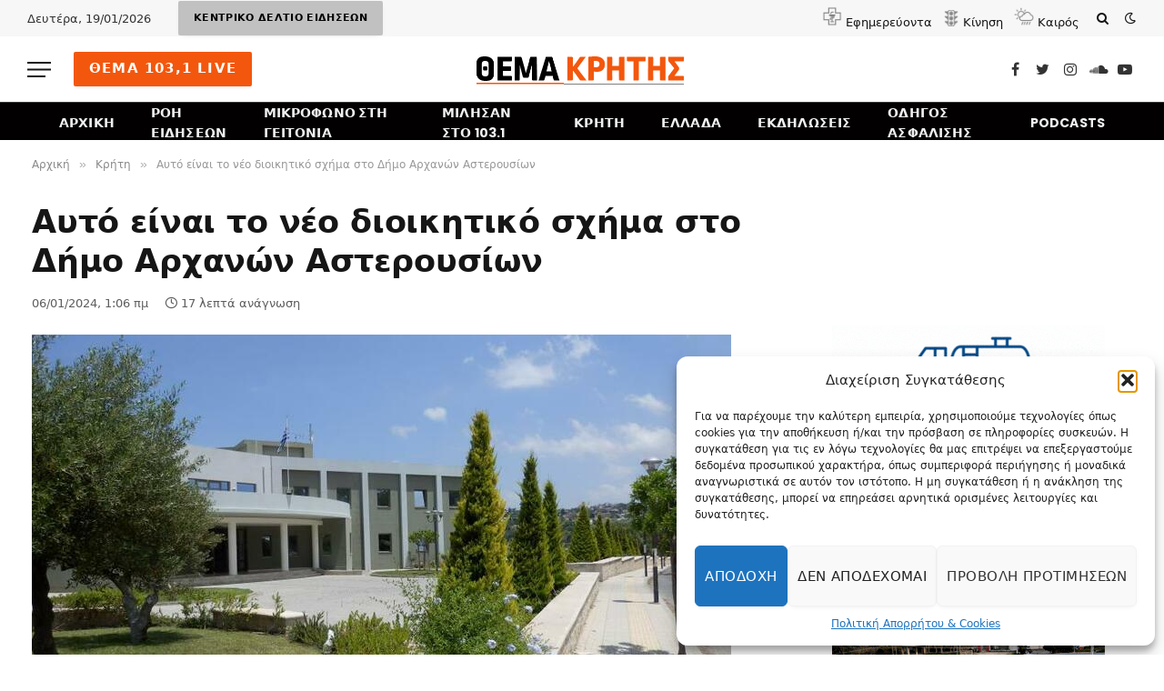

--- FILE ---
content_type: text/html; charset=UTF-8
request_url: https://themakritis.gr/crete/dioikitiko-shima-arxanes-asterousia/
body_size: 29705
content:

<!DOCTYPE html>
<html dir="ltr" lang="el" prefix="og: https://ogp.me/ns#" class="s-light site-s-light">

<head>

	<meta charset="UTF-8" />
	<meta name="viewport" content="width=device-width, initial-scale=1" />
	<title>Αυτό είναι το νέο διοικητικό σχήμα στο Δήμο Αρχανών Αστερουσίων - ΘΕΜΑ ΚΡΗΤΗΣ</title><link rel="preload" as="image" imagesrcset="https://themakritis.gr/wp-content/uploads/2024/01/antidimarxoi.jpeg 769w, https://themakritis.gr/wp-content/uploads/2024/01/antidimarxoi-300x169.jpeg 300w, https://themakritis.gr/wp-content/uploads/2024/01/antidimarxoi-18x10.jpeg 18w, https://themakritis.gr/wp-content/uploads/2024/01/antidimarxoi-150x84.jpeg 150w, https://themakritis.gr/wp-content/uploads/2024/01/antidimarxoi-450x253.jpeg 450w" imagesizes="(max-width: 919px) 100vw, 919px" /><link rel="preload" as="font" href="https://themakritis.gr/wp-content/themes/smart-mag/css/icons/fonts/ts-icons.woff2?v2.4" type="font/woff2" crossorigin="anonymous" />

		<!-- All in One SEO 4.8.9 - aioseo.com -->
	<meta name="description" content="Ο Δήμαρχος Αρχανών Αστερουσίων Μανόλης Κοκοσάλης γνωστοποίησε τα ονόματα των αντιδημάρχων και τις αρμοδιότητες που αναλαμβάνουν. Παράλληλα στην διάρκεια ειδικής συνεδρίασης του Δημοτικού Συμβουλίου εξελέγησαν το προεδρείο και τα μέλη της Δημοτικής Επιτροπής. Αναλυτικά η απόφαση κ. Κοκοσάλη για τους αντιδημάρχους: click here &quot;Α. Ορίζει τους δημοτικούς συμβούλους της πλειοψηφίας, ως Αντιδημάρχους και Εντεταλμένους Συμβούλους του" />
	<meta name="robots" content="max-image-preview:large" />
	<meta name="author" content="ΘΕΜΑ ΚΡΗΤΗΣ"/>
	<link rel="canonical" href="https://themakritis.gr/crete/dioikitiko-shima-arxanes-asterousia/" />
	<meta name="generator" content="All in One SEO (AIOSEO) 4.8.9" />
		<meta property="og:locale" content="el_GR" />
		<meta property="og:site_name" content="ΘΕΜΑ ΚΡΗΤΗΣ - Ειδήσεις και νέα από την Κρήτη, την Ελλάδα και όλο τον κόσμο" />
		<meta property="og:type" content="article" />
		<meta property="og:title" content="Αυτό είναι το νέο διοικητικό σχήμα στο Δήμο Αρχανών Αστερουσίων - ΘΕΜΑ ΚΡΗΤΗΣ" />
		<meta property="og:description" content="Ο Δήμαρχος Αρχανών Αστερουσίων Μανόλης Κοκοσάλης γνωστοποίησε τα ονόματα των αντιδημάρχων και τις αρμοδιότητες που αναλαμβάνουν. Παράλληλα στην διάρκεια ειδικής συνεδρίασης του Δημοτικού Συμβουλίου εξελέγησαν το προεδρείο και τα μέλη της Δημοτικής Επιτροπής. Αναλυτικά η απόφαση κ. Κοκοσάλη για τους αντιδημάρχους: click here &quot;Α. Ορίζει τους δημοτικούς συμβούλους της πλειοψηφίας, ως Αντιδημάρχους και Εντεταλμένους Συμβούλους του" />
		<meta property="og:url" content="https://themakritis.gr/crete/dioikitiko-shima-arxanes-asterousia/" />
		<meta property="og:image" content="https://themakritis.gr/wp-content/uploads/2024/01/antidimarxoi.jpeg" />
		<meta property="og:image:secure_url" content="https://themakritis.gr/wp-content/uploads/2024/01/antidimarxoi.jpeg" />
		<meta property="og:image:width" content="769" />
		<meta property="og:image:height" content="432" />
		<meta property="article:published_time" content="2024-01-05T23:06:58+00:00" />
		<meta property="article:modified_time" content="2024-01-05T23:07:18+00:00" />
		<meta property="article:publisher" content="https://www.facebook.com/themakritis" />
		<meta name="twitter:card" content="summary_large_image" />
		<meta name="twitter:site" content="@themakritis" />
		<meta name="twitter:title" content="Αυτό είναι το νέο διοικητικό σχήμα στο Δήμο Αρχανών Αστερουσίων - ΘΕΜΑ ΚΡΗΤΗΣ" />
		<meta name="twitter:description" content="Ο Δήμαρχος Αρχανών Αστερουσίων Μανόλης Κοκοσάλης γνωστοποίησε τα ονόματα των αντιδημάρχων και τις αρμοδιότητες που αναλαμβάνουν. Παράλληλα στην διάρκεια ειδικής συνεδρίασης του Δημοτικού Συμβουλίου εξελέγησαν το προεδρείο και τα μέλη της Δημοτικής Επιτροπής. Αναλυτικά η απόφαση κ. Κοκοσάλη για τους αντιδημάρχους: click here &quot;Α. Ορίζει τους δημοτικούς συμβούλους της πλειοψηφίας, ως Αντιδημάρχους και Εντεταλμένους Συμβούλους του" />
		<meta name="twitter:image" content="https://themakritis.gr/wp-content/uploads/2024/01/antidimarxoi.jpeg" />
		<script type="application/ld+json" class="aioseo-schema">
			{"@context":"https:\/\/schema.org","@graph":[{"@type":"BlogPosting","@id":"https:\/\/themakritis.gr\/crete\/dioikitiko-shima-arxanes-asterousia\/#blogposting","name":"\u0391\u03c5\u03c4\u03cc \u03b5\u03af\u03bd\u03b1\u03b9 \u03c4\u03bf \u03bd\u03ad\u03bf \u03b4\u03b9\u03bf\u03b9\u03ba\u03b7\u03c4\u03b9\u03ba\u03cc \u03c3\u03c7\u03ae\u03bc\u03b1 \u03c3\u03c4\u03bf \u0394\u03ae\u03bc\u03bf \u0391\u03c1\u03c7\u03b1\u03bd\u03ce\u03bd \u0391\u03c3\u03c4\u03b5\u03c1\u03bf\u03c5\u03c3\u03af\u03c9\u03bd - \u0398\u0395\u039c\u0391 \u039a\u03a1\u0397\u03a4\u0397\u03a3","headline":"\u0391\u03c5\u03c4\u03cc \u03b5\u03af\u03bd\u03b1\u03b9 \u03c4\u03bf \u03bd\u03ad\u03bf \u03b4\u03b9\u03bf\u03b9\u03ba\u03b7\u03c4\u03b9\u03ba\u03cc \u03c3\u03c7\u03ae\u03bc\u03b1 \u03c3\u03c4\u03bf \u0394\u03ae\u03bc\u03bf \u0391\u03c1\u03c7\u03b1\u03bd\u03ce\u03bd \u0391\u03c3\u03c4\u03b5\u03c1\u03bf\u03c5\u03c3\u03af\u03c9\u03bd","author":{"@id":"https:\/\/themakritis.gr\/author\/admin\/#author"},"publisher":{"@id":"https:\/\/themakritis.gr\/#organization"},"image":{"@type":"ImageObject","url":"https:\/\/themakritis.gr\/wp-content\/uploads\/2024\/01\/antidimarxoi.jpeg","width":769,"height":432},"datePublished":"2024-01-06T01:06:58+02:00","dateModified":"2024-01-06T01:07:18+02:00","inLanguage":"el","mainEntityOfPage":{"@id":"https:\/\/themakritis.gr\/crete\/dioikitiko-shima-arxanes-asterousia\/#webpage"},"isPartOf":{"@id":"https:\/\/themakritis.gr\/crete\/dioikitiko-shima-arxanes-asterousia\/#webpage"},"articleSection":"\u039a\u03c1\u03ae\u03c4\u03b7"},{"@type":"BreadcrumbList","@id":"https:\/\/themakritis.gr\/crete\/dioikitiko-shima-arxanes-asterousia\/#breadcrumblist","itemListElement":[{"@type":"ListItem","@id":"https:\/\/themakritis.gr#listItem","position":1,"name":"Home","item":"https:\/\/themakritis.gr","nextItem":{"@type":"ListItem","@id":"https:\/\/themakritis.gr\/category\/crete\/#listItem","name":"\u039a\u03c1\u03ae\u03c4\u03b7"}},{"@type":"ListItem","@id":"https:\/\/themakritis.gr\/category\/crete\/#listItem","position":2,"name":"\u039a\u03c1\u03ae\u03c4\u03b7","item":"https:\/\/themakritis.gr\/category\/crete\/","nextItem":{"@type":"ListItem","@id":"https:\/\/themakritis.gr\/crete\/dioikitiko-shima-arxanes-asterousia\/#listItem","name":"\u0391\u03c5\u03c4\u03cc \u03b5\u03af\u03bd\u03b1\u03b9 \u03c4\u03bf \u03bd\u03ad\u03bf \u03b4\u03b9\u03bf\u03b9\u03ba\u03b7\u03c4\u03b9\u03ba\u03cc \u03c3\u03c7\u03ae\u03bc\u03b1 \u03c3\u03c4\u03bf \u0394\u03ae\u03bc\u03bf \u0391\u03c1\u03c7\u03b1\u03bd\u03ce\u03bd \u0391\u03c3\u03c4\u03b5\u03c1\u03bf\u03c5\u03c3\u03af\u03c9\u03bd"},"previousItem":{"@type":"ListItem","@id":"https:\/\/themakritis.gr#listItem","name":"Home"}},{"@type":"ListItem","@id":"https:\/\/themakritis.gr\/crete\/dioikitiko-shima-arxanes-asterousia\/#listItem","position":3,"name":"\u0391\u03c5\u03c4\u03cc \u03b5\u03af\u03bd\u03b1\u03b9 \u03c4\u03bf \u03bd\u03ad\u03bf \u03b4\u03b9\u03bf\u03b9\u03ba\u03b7\u03c4\u03b9\u03ba\u03cc \u03c3\u03c7\u03ae\u03bc\u03b1 \u03c3\u03c4\u03bf \u0394\u03ae\u03bc\u03bf \u0391\u03c1\u03c7\u03b1\u03bd\u03ce\u03bd \u0391\u03c3\u03c4\u03b5\u03c1\u03bf\u03c5\u03c3\u03af\u03c9\u03bd","previousItem":{"@type":"ListItem","@id":"https:\/\/themakritis.gr\/category\/crete\/#listItem","name":"\u039a\u03c1\u03ae\u03c4\u03b7"}}]},{"@type":"Organization","@id":"https:\/\/themakritis.gr\/#organization","name":"\u0398\u0395\u039c\u0391 \u039a\u03a1\u0397\u03a4\u0397\u03a3","description":"\u0395\u03b9\u03b4\u03ae\u03c3\u03b5\u03b9\u03c2 \u03ba\u03b1\u03b9 \u03bd\u03ad\u03b1 \u03b1\u03c0\u03cc \u03c4\u03b7\u03bd \u039a\u03c1\u03ae\u03c4\u03b7, \u03c4\u03b7\u03bd \u0395\u03bb\u03bb\u03ac\u03b4\u03b1 \u03ba\u03b1\u03b9 \u03cc\u03bb\u03bf \u03c4\u03bf\u03bd \u03ba\u03cc\u03c3\u03bc\u03bf","url":"https:\/\/themakritis.gr\/","telephone":"+302810263260","logo":{"@type":"ImageObject","url":"https:\/\/themakritis.gr\/wp-content\/uploads\/2025\/01\/thema_logo.webp","@id":"https:\/\/themakritis.gr\/crete\/dioikitiko-shima-arxanes-asterousia\/#organizationLogo","width":250,"height":250},"image":{"@id":"https:\/\/themakritis.gr\/crete\/dioikitiko-shima-arxanes-asterousia\/#organizationLogo"},"sameAs":["https:\/\/www.facebook.com\/themakritis","https:\/\/www.instagram.com\/themakritis","https:\/\/www.youtube.com\/@themakritis","https:\/\/soundcloud.com\/themakritis"]},{"@type":"Person","@id":"https:\/\/themakritis.gr\/author\/admin\/#author","url":"https:\/\/themakritis.gr\/author\/admin\/","name":"\u0398\u0395\u039c\u0391 \u039a\u03a1\u0397\u03a4\u0397\u03a3","image":{"@type":"ImageObject","@id":"https:\/\/themakritis.gr\/crete\/dioikitiko-shima-arxanes-asterousia\/#authorImage","url":"https:\/\/secure.gravatar.com\/avatar\/6b11af18847a3cda66a450970fb470d3?s=96&d=mm&r=g","width":96,"height":96,"caption":"\u0398\u0395\u039c\u0391 \u039a\u03a1\u0397\u03a4\u0397\u03a3"}},{"@type":"WebPage","@id":"https:\/\/themakritis.gr\/crete\/dioikitiko-shima-arxanes-asterousia\/#webpage","url":"https:\/\/themakritis.gr\/crete\/dioikitiko-shima-arxanes-asterousia\/","name":"\u0391\u03c5\u03c4\u03cc \u03b5\u03af\u03bd\u03b1\u03b9 \u03c4\u03bf \u03bd\u03ad\u03bf \u03b4\u03b9\u03bf\u03b9\u03ba\u03b7\u03c4\u03b9\u03ba\u03cc \u03c3\u03c7\u03ae\u03bc\u03b1 \u03c3\u03c4\u03bf \u0394\u03ae\u03bc\u03bf \u0391\u03c1\u03c7\u03b1\u03bd\u03ce\u03bd \u0391\u03c3\u03c4\u03b5\u03c1\u03bf\u03c5\u03c3\u03af\u03c9\u03bd - \u0398\u0395\u039c\u0391 \u039a\u03a1\u0397\u03a4\u0397\u03a3","description":"\u039f \u0394\u03ae\u03bc\u03b1\u03c1\u03c7\u03bf\u03c2 \u0391\u03c1\u03c7\u03b1\u03bd\u03ce\u03bd \u0391\u03c3\u03c4\u03b5\u03c1\u03bf\u03c5\u03c3\u03af\u03c9\u03bd \u039c\u03b1\u03bd\u03cc\u03bb\u03b7\u03c2 \u039a\u03bf\u03ba\u03bf\u03c3\u03ac\u03bb\u03b7\u03c2 \u03b3\u03bd\u03c9\u03c3\u03c4\u03bf\u03c0\u03bf\u03af\u03b7\u03c3\u03b5 \u03c4\u03b1 \u03bf\u03bd\u03cc\u03bc\u03b1\u03c4\u03b1 \u03c4\u03c9\u03bd \u03b1\u03bd\u03c4\u03b9\u03b4\u03b7\u03bc\u03ac\u03c1\u03c7\u03c9\u03bd \u03ba\u03b1\u03b9 \u03c4\u03b9\u03c2 \u03b1\u03c1\u03bc\u03bf\u03b4\u03b9\u03cc\u03c4\u03b7\u03c4\u03b5\u03c2 \u03c0\u03bf\u03c5 \u03b1\u03bd\u03b1\u03bb\u03b1\u03bc\u03b2\u03ac\u03bd\u03bf\u03c5\u03bd. \u03a0\u03b1\u03c1\u03ac\u03bb\u03bb\u03b7\u03bb\u03b1 \u03c3\u03c4\u03b7\u03bd \u03b4\u03b9\u03ac\u03c1\u03ba\u03b5\u03b9\u03b1 \u03b5\u03b9\u03b4\u03b9\u03ba\u03ae\u03c2 \u03c3\u03c5\u03bd\u03b5\u03b4\u03c1\u03af\u03b1\u03c3\u03b7\u03c2 \u03c4\u03bf\u03c5 \u0394\u03b7\u03bc\u03bf\u03c4\u03b9\u03ba\u03bf\u03cd \u03a3\u03c5\u03bc\u03b2\u03bf\u03c5\u03bb\u03af\u03bf\u03c5 \u03b5\u03be\u03b5\u03bb\u03ad\u03b3\u03b7\u03c3\u03b1\u03bd \u03c4\u03bf \u03c0\u03c1\u03bf\u03b5\u03b4\u03c1\u03b5\u03af\u03bf \u03ba\u03b1\u03b9 \u03c4\u03b1 \u03bc\u03ad\u03bb\u03b7 \u03c4\u03b7\u03c2 \u0394\u03b7\u03bc\u03bf\u03c4\u03b9\u03ba\u03ae\u03c2 \u0395\u03c0\u03b9\u03c4\u03c1\u03bf\u03c0\u03ae\u03c2. \u0391\u03bd\u03b1\u03bb\u03c5\u03c4\u03b9\u03ba\u03ac \u03b7 \u03b1\u03c0\u03cc\u03c6\u03b1\u03c3\u03b7 \u03ba. \u039a\u03bf\u03ba\u03bf\u03c3\u03ac\u03bb\u03b7 \u03b3\u03b9\u03b1 \u03c4\u03bf\u03c5\u03c2 \u03b1\u03bd\u03c4\u03b9\u03b4\u03b7\u03bc\u03ac\u03c1\u03c7\u03bf\u03c5\u03c2: click here \"\u0391. \u039f\u03c1\u03af\u03b6\u03b5\u03b9 \u03c4\u03bf\u03c5\u03c2 \u03b4\u03b7\u03bc\u03bf\u03c4\u03b9\u03ba\u03bf\u03cd\u03c2 \u03c3\u03c5\u03bc\u03b2\u03bf\u03cd\u03bb\u03bf\u03c5\u03c2 \u03c4\u03b7\u03c2 \u03c0\u03bb\u03b5\u03b9\u03bf\u03c8\u03b7\u03c6\u03af\u03b1\u03c2, \u03c9\u03c2 \u0391\u03bd\u03c4\u03b9\u03b4\u03b7\u03bc\u03ac\u03c1\u03c7\u03bf\u03c5\u03c2 \u03ba\u03b1\u03b9 \u0395\u03bd\u03c4\u03b5\u03c4\u03b1\u03bb\u03bc\u03ad\u03bd\u03bf\u03c5\u03c2 \u03a3\u03c5\u03bc\u03b2\u03bf\u03cd\u03bb\u03bf\u03c5\u03c2 \u03c4\u03bf\u03c5","inLanguage":"el","isPartOf":{"@id":"https:\/\/themakritis.gr\/#website"},"breadcrumb":{"@id":"https:\/\/themakritis.gr\/crete\/dioikitiko-shima-arxanes-asterousia\/#breadcrumblist"},"author":{"@id":"https:\/\/themakritis.gr\/author\/admin\/#author"},"creator":{"@id":"https:\/\/themakritis.gr\/author\/admin\/#author"},"image":{"@type":"ImageObject","url":"https:\/\/themakritis.gr\/wp-content\/uploads\/2024\/01\/antidimarxoi.jpeg","@id":"https:\/\/themakritis.gr\/crete\/dioikitiko-shima-arxanes-asterousia\/#mainImage","width":769,"height":432},"primaryImageOfPage":{"@id":"https:\/\/themakritis.gr\/crete\/dioikitiko-shima-arxanes-asterousia\/#mainImage"},"datePublished":"2024-01-06T01:06:58+02:00","dateModified":"2024-01-06T01:07:18+02:00"},{"@type":"WebSite","@id":"https:\/\/themakritis.gr\/#website","url":"https:\/\/themakritis.gr\/","name":"\u0398\u0395\u039c\u0391 \u039a\u03a1\u0397\u03a4\u0397\u03a3","description":"\u0395\u03b9\u03b4\u03ae\u03c3\u03b5\u03b9\u03c2 \u03ba\u03b1\u03b9 \u03bd\u03ad\u03b1 \u03b1\u03c0\u03cc \u03c4\u03b7\u03bd \u039a\u03c1\u03ae\u03c4\u03b7, \u03c4\u03b7\u03bd \u0395\u03bb\u03bb\u03ac\u03b4\u03b1 \u03ba\u03b1\u03b9 \u03cc\u03bb\u03bf \u03c4\u03bf\u03bd \u03ba\u03cc\u03c3\u03bc\u03bf","inLanguage":"el","publisher":{"@id":"https:\/\/themakritis.gr\/#organization"}}]}
		</script>
		<!-- All in One SEO -->

<link rel='dns-prefetch' href='//fonts.googleapis.com' />
<link rel="alternate" type="application/rss+xml" title="Ροή RSS &raquo; ΘΕΜΑ ΚΡΗΤΗΣ" href="https://themakritis.gr/feed/" />
<link rel="alternate" type="application/rss+xml" title="Ροή Σχολίων &raquo; ΘΕΜΑ ΚΡΗΤΗΣ" href="https://themakritis.gr/comments/feed/" />
<script type="text/javascript">
/* <![CDATA[ */
window._wpemojiSettings = {"baseUrl":"https:\/\/s.w.org\/images\/core\/emoji\/15.0.3\/72x72\/","ext":".png","svgUrl":"https:\/\/s.w.org\/images\/core\/emoji\/15.0.3\/svg\/","svgExt":".svg","source":{"concatemoji":"https:\/\/themakritis.gr\/wp-includes\/js\/wp-emoji-release.min.js?ver=6.6.4"}};
/*! This file is auto-generated */
!function(i,n){var o,s,e;function c(e){try{var t={supportTests:e,timestamp:(new Date).valueOf()};sessionStorage.setItem(o,JSON.stringify(t))}catch(e){}}function p(e,t,n){e.clearRect(0,0,e.canvas.width,e.canvas.height),e.fillText(t,0,0);var t=new Uint32Array(e.getImageData(0,0,e.canvas.width,e.canvas.height).data),r=(e.clearRect(0,0,e.canvas.width,e.canvas.height),e.fillText(n,0,0),new Uint32Array(e.getImageData(0,0,e.canvas.width,e.canvas.height).data));return t.every(function(e,t){return e===r[t]})}function u(e,t,n){switch(t){case"flag":return n(e,"\ud83c\udff3\ufe0f\u200d\u26a7\ufe0f","\ud83c\udff3\ufe0f\u200b\u26a7\ufe0f")?!1:!n(e,"\ud83c\uddfa\ud83c\uddf3","\ud83c\uddfa\u200b\ud83c\uddf3")&&!n(e,"\ud83c\udff4\udb40\udc67\udb40\udc62\udb40\udc65\udb40\udc6e\udb40\udc67\udb40\udc7f","\ud83c\udff4\u200b\udb40\udc67\u200b\udb40\udc62\u200b\udb40\udc65\u200b\udb40\udc6e\u200b\udb40\udc67\u200b\udb40\udc7f");case"emoji":return!n(e,"\ud83d\udc26\u200d\u2b1b","\ud83d\udc26\u200b\u2b1b")}return!1}function f(e,t,n){var r="undefined"!=typeof WorkerGlobalScope&&self instanceof WorkerGlobalScope?new OffscreenCanvas(300,150):i.createElement("canvas"),a=r.getContext("2d",{willReadFrequently:!0}),o=(a.textBaseline="top",a.font="600 32px Arial",{});return e.forEach(function(e){o[e]=t(a,e,n)}),o}function t(e){var t=i.createElement("script");t.src=e,t.defer=!0,i.head.appendChild(t)}"undefined"!=typeof Promise&&(o="wpEmojiSettingsSupports",s=["flag","emoji"],n.supports={everything:!0,everythingExceptFlag:!0},e=new Promise(function(e){i.addEventListener("DOMContentLoaded",e,{once:!0})}),new Promise(function(t){var n=function(){try{var e=JSON.parse(sessionStorage.getItem(o));if("object"==typeof e&&"number"==typeof e.timestamp&&(new Date).valueOf()<e.timestamp+604800&&"object"==typeof e.supportTests)return e.supportTests}catch(e){}return null}();if(!n){if("undefined"!=typeof Worker&&"undefined"!=typeof OffscreenCanvas&&"undefined"!=typeof URL&&URL.createObjectURL&&"undefined"!=typeof Blob)try{var e="postMessage("+f.toString()+"("+[JSON.stringify(s),u.toString(),p.toString()].join(",")+"));",r=new Blob([e],{type:"text/javascript"}),a=new Worker(URL.createObjectURL(r),{name:"wpTestEmojiSupports"});return void(a.onmessage=function(e){c(n=e.data),a.terminate(),t(n)})}catch(e){}c(n=f(s,u,p))}t(n)}).then(function(e){for(var t in e)n.supports[t]=e[t],n.supports.everything=n.supports.everything&&n.supports[t],"flag"!==t&&(n.supports.everythingExceptFlag=n.supports.everythingExceptFlag&&n.supports[t]);n.supports.everythingExceptFlag=n.supports.everythingExceptFlag&&!n.supports.flag,n.DOMReady=!1,n.readyCallback=function(){n.DOMReady=!0}}).then(function(){return e}).then(function(){var e;n.supports.everything||(n.readyCallback(),(e=n.source||{}).concatemoji?t(e.concatemoji):e.wpemoji&&e.twemoji&&(t(e.twemoji),t(e.wpemoji)))}))}((window,document),window._wpemojiSettings);
/* ]]> */
</script>
<style id='wp-emoji-styles-inline-css' type='text/css'>

	img.wp-smiley, img.emoji {
		display: inline !important;
		border: none !important;
		box-shadow: none !important;
		height: 1em !important;
		width: 1em !important;
		margin: 0 0.07em !important;
		vertical-align: -0.1em !important;
		background: none !important;
		padding: 0 !important;
	}
</style>
<link rel='stylesheet' id='wp-block-library-css' href='https://themakritis.gr/wp-includes/css/dist/block-library/style.min.css?ver=6.6.4' type='text/css' media='all' />
<style id='classic-theme-styles-inline-css' type='text/css'>
/*! This file is auto-generated */
.wp-block-button__link{color:#fff;background-color:#32373c;border-radius:9999px;box-shadow:none;text-decoration:none;padding:calc(.667em + 2px) calc(1.333em + 2px);font-size:1.125em}.wp-block-file__button{background:#32373c;color:#fff;text-decoration:none}
</style>
<style id='global-styles-inline-css' type='text/css'>
:root{--wp--preset--aspect-ratio--square: 1;--wp--preset--aspect-ratio--4-3: 4/3;--wp--preset--aspect-ratio--3-4: 3/4;--wp--preset--aspect-ratio--3-2: 3/2;--wp--preset--aspect-ratio--2-3: 2/3;--wp--preset--aspect-ratio--16-9: 16/9;--wp--preset--aspect-ratio--9-16: 9/16;--wp--preset--color--black: #000000;--wp--preset--color--cyan-bluish-gray: #abb8c3;--wp--preset--color--white: #ffffff;--wp--preset--color--pale-pink: #f78da7;--wp--preset--color--vivid-red: #cf2e2e;--wp--preset--color--luminous-vivid-orange: #ff6900;--wp--preset--color--luminous-vivid-amber: #fcb900;--wp--preset--color--light-green-cyan: #7bdcb5;--wp--preset--color--vivid-green-cyan: #00d084;--wp--preset--color--pale-cyan-blue: #8ed1fc;--wp--preset--color--vivid-cyan-blue: #0693e3;--wp--preset--color--vivid-purple: #9b51e0;--wp--preset--gradient--vivid-cyan-blue-to-vivid-purple: linear-gradient(135deg,rgba(6,147,227,1) 0%,rgb(155,81,224) 100%);--wp--preset--gradient--light-green-cyan-to-vivid-green-cyan: linear-gradient(135deg,rgb(122,220,180) 0%,rgb(0,208,130) 100%);--wp--preset--gradient--luminous-vivid-amber-to-luminous-vivid-orange: linear-gradient(135deg,rgba(252,185,0,1) 0%,rgba(255,105,0,1) 100%);--wp--preset--gradient--luminous-vivid-orange-to-vivid-red: linear-gradient(135deg,rgba(255,105,0,1) 0%,rgb(207,46,46) 100%);--wp--preset--gradient--very-light-gray-to-cyan-bluish-gray: linear-gradient(135deg,rgb(238,238,238) 0%,rgb(169,184,195) 100%);--wp--preset--gradient--cool-to-warm-spectrum: linear-gradient(135deg,rgb(74,234,220) 0%,rgb(151,120,209) 20%,rgb(207,42,186) 40%,rgb(238,44,130) 60%,rgb(251,105,98) 80%,rgb(254,248,76) 100%);--wp--preset--gradient--blush-light-purple: linear-gradient(135deg,rgb(255,206,236) 0%,rgb(152,150,240) 100%);--wp--preset--gradient--blush-bordeaux: linear-gradient(135deg,rgb(254,205,165) 0%,rgb(254,45,45) 50%,rgb(107,0,62) 100%);--wp--preset--gradient--luminous-dusk: linear-gradient(135deg,rgb(255,203,112) 0%,rgb(199,81,192) 50%,rgb(65,88,208) 100%);--wp--preset--gradient--pale-ocean: linear-gradient(135deg,rgb(255,245,203) 0%,rgb(182,227,212) 50%,rgb(51,167,181) 100%);--wp--preset--gradient--electric-grass: linear-gradient(135deg,rgb(202,248,128) 0%,rgb(113,206,126) 100%);--wp--preset--gradient--midnight: linear-gradient(135deg,rgb(2,3,129) 0%,rgb(40,116,252) 100%);--wp--preset--font-size--small: 13px;--wp--preset--font-size--medium: 20px;--wp--preset--font-size--large: 36px;--wp--preset--font-size--x-large: 42px;--wp--preset--spacing--20: 0.44rem;--wp--preset--spacing--30: 0.67rem;--wp--preset--spacing--40: 1rem;--wp--preset--spacing--50: 1.5rem;--wp--preset--spacing--60: 2.25rem;--wp--preset--spacing--70: 3.38rem;--wp--preset--spacing--80: 5.06rem;--wp--preset--shadow--natural: 6px 6px 9px rgba(0, 0, 0, 0.2);--wp--preset--shadow--deep: 12px 12px 50px rgba(0, 0, 0, 0.4);--wp--preset--shadow--sharp: 6px 6px 0px rgba(0, 0, 0, 0.2);--wp--preset--shadow--outlined: 6px 6px 0px -3px rgba(255, 255, 255, 1), 6px 6px rgba(0, 0, 0, 1);--wp--preset--shadow--crisp: 6px 6px 0px rgba(0, 0, 0, 1);}:where(.is-layout-flex){gap: 0.5em;}:where(.is-layout-grid){gap: 0.5em;}body .is-layout-flex{display: flex;}.is-layout-flex{flex-wrap: wrap;align-items: center;}.is-layout-flex > :is(*, div){margin: 0;}body .is-layout-grid{display: grid;}.is-layout-grid > :is(*, div){margin: 0;}:where(.wp-block-columns.is-layout-flex){gap: 2em;}:where(.wp-block-columns.is-layout-grid){gap: 2em;}:where(.wp-block-post-template.is-layout-flex){gap: 1.25em;}:where(.wp-block-post-template.is-layout-grid){gap: 1.25em;}.has-black-color{color: var(--wp--preset--color--black) !important;}.has-cyan-bluish-gray-color{color: var(--wp--preset--color--cyan-bluish-gray) !important;}.has-white-color{color: var(--wp--preset--color--white) !important;}.has-pale-pink-color{color: var(--wp--preset--color--pale-pink) !important;}.has-vivid-red-color{color: var(--wp--preset--color--vivid-red) !important;}.has-luminous-vivid-orange-color{color: var(--wp--preset--color--luminous-vivid-orange) !important;}.has-luminous-vivid-amber-color{color: var(--wp--preset--color--luminous-vivid-amber) !important;}.has-light-green-cyan-color{color: var(--wp--preset--color--light-green-cyan) !important;}.has-vivid-green-cyan-color{color: var(--wp--preset--color--vivid-green-cyan) !important;}.has-pale-cyan-blue-color{color: var(--wp--preset--color--pale-cyan-blue) !important;}.has-vivid-cyan-blue-color{color: var(--wp--preset--color--vivid-cyan-blue) !important;}.has-vivid-purple-color{color: var(--wp--preset--color--vivid-purple) !important;}.has-black-background-color{background-color: var(--wp--preset--color--black) !important;}.has-cyan-bluish-gray-background-color{background-color: var(--wp--preset--color--cyan-bluish-gray) !important;}.has-white-background-color{background-color: var(--wp--preset--color--white) !important;}.has-pale-pink-background-color{background-color: var(--wp--preset--color--pale-pink) !important;}.has-vivid-red-background-color{background-color: var(--wp--preset--color--vivid-red) !important;}.has-luminous-vivid-orange-background-color{background-color: var(--wp--preset--color--luminous-vivid-orange) !important;}.has-luminous-vivid-amber-background-color{background-color: var(--wp--preset--color--luminous-vivid-amber) !important;}.has-light-green-cyan-background-color{background-color: var(--wp--preset--color--light-green-cyan) !important;}.has-vivid-green-cyan-background-color{background-color: var(--wp--preset--color--vivid-green-cyan) !important;}.has-pale-cyan-blue-background-color{background-color: var(--wp--preset--color--pale-cyan-blue) !important;}.has-vivid-cyan-blue-background-color{background-color: var(--wp--preset--color--vivid-cyan-blue) !important;}.has-vivid-purple-background-color{background-color: var(--wp--preset--color--vivid-purple) !important;}.has-black-border-color{border-color: var(--wp--preset--color--black) !important;}.has-cyan-bluish-gray-border-color{border-color: var(--wp--preset--color--cyan-bluish-gray) !important;}.has-white-border-color{border-color: var(--wp--preset--color--white) !important;}.has-pale-pink-border-color{border-color: var(--wp--preset--color--pale-pink) !important;}.has-vivid-red-border-color{border-color: var(--wp--preset--color--vivid-red) !important;}.has-luminous-vivid-orange-border-color{border-color: var(--wp--preset--color--luminous-vivid-orange) !important;}.has-luminous-vivid-amber-border-color{border-color: var(--wp--preset--color--luminous-vivid-amber) !important;}.has-light-green-cyan-border-color{border-color: var(--wp--preset--color--light-green-cyan) !important;}.has-vivid-green-cyan-border-color{border-color: var(--wp--preset--color--vivid-green-cyan) !important;}.has-pale-cyan-blue-border-color{border-color: var(--wp--preset--color--pale-cyan-blue) !important;}.has-vivid-cyan-blue-border-color{border-color: var(--wp--preset--color--vivid-cyan-blue) !important;}.has-vivid-purple-border-color{border-color: var(--wp--preset--color--vivid-purple) !important;}.has-vivid-cyan-blue-to-vivid-purple-gradient-background{background: var(--wp--preset--gradient--vivid-cyan-blue-to-vivid-purple) !important;}.has-light-green-cyan-to-vivid-green-cyan-gradient-background{background: var(--wp--preset--gradient--light-green-cyan-to-vivid-green-cyan) !important;}.has-luminous-vivid-amber-to-luminous-vivid-orange-gradient-background{background: var(--wp--preset--gradient--luminous-vivid-amber-to-luminous-vivid-orange) !important;}.has-luminous-vivid-orange-to-vivid-red-gradient-background{background: var(--wp--preset--gradient--luminous-vivid-orange-to-vivid-red) !important;}.has-very-light-gray-to-cyan-bluish-gray-gradient-background{background: var(--wp--preset--gradient--very-light-gray-to-cyan-bluish-gray) !important;}.has-cool-to-warm-spectrum-gradient-background{background: var(--wp--preset--gradient--cool-to-warm-spectrum) !important;}.has-blush-light-purple-gradient-background{background: var(--wp--preset--gradient--blush-light-purple) !important;}.has-blush-bordeaux-gradient-background{background: var(--wp--preset--gradient--blush-bordeaux) !important;}.has-luminous-dusk-gradient-background{background: var(--wp--preset--gradient--luminous-dusk) !important;}.has-pale-ocean-gradient-background{background: var(--wp--preset--gradient--pale-ocean) !important;}.has-electric-grass-gradient-background{background: var(--wp--preset--gradient--electric-grass) !important;}.has-midnight-gradient-background{background: var(--wp--preset--gradient--midnight) !important;}.has-small-font-size{font-size: var(--wp--preset--font-size--small) !important;}.has-medium-font-size{font-size: var(--wp--preset--font-size--medium) !important;}.has-large-font-size{font-size: var(--wp--preset--font-size--large) !important;}.has-x-large-font-size{font-size: var(--wp--preset--font-size--x-large) !important;}
:where(.wp-block-post-template.is-layout-flex){gap: 1.25em;}:where(.wp-block-post-template.is-layout-grid){gap: 1.25em;}
:where(.wp-block-columns.is-layout-flex){gap: 2em;}:where(.wp-block-columns.is-layout-grid){gap: 2em;}
:root :where(.wp-block-pullquote){font-size: 1.5em;line-height: 1.6;}
</style>
<link rel='stylesheet' id='trp-language-switcher-style-css' href='https://themakritis.gr/wp-content/plugins/translatepress-multilingual/assets/css/trp-language-switcher.css?ver=3.0.6' type='text/css' media='all' />
<link rel='stylesheet' id='cmplz-general-css' href='https://themakritis.gr/wp-content/plugins/complianz-gdpr/assets/css/cookieblocker.min.css?ver=1761728983' type='text/css' media='all' />
<link rel='stylesheet' id='smartmag-core-css' href='https://themakritis.gr/wp-content/themes/smart-mag/style.css?ver=9.1.0' type='text/css' media='all' />
<style id='smartmag-core-inline-css' type='text/css'>
:root { --c-main: #f3570d;
--c-main-rgb: 243,87,13;
--text-font: system-ui, -apple-system, "Segoe UI", Arial, sans-serif;
--body-font: system-ui, -apple-system, "Segoe UI", Arial, sans-serif;
--ui-font: system-ui, -apple-system, "Segoe UI", Arial, sans-serif;
--title-font: system-ui, -apple-system, "Segoe UI", Arial, sans-serif;
--h-font: system-ui, -apple-system, "Segoe UI", Arial, sans-serif;
--title-font: system-ui, -apple-system, "Segoe UI", Arial, sans-serif;
--h-font: system-ui, -apple-system, "Segoe UI", Arial, sans-serif;
--text-h-font: var(--h-font);
--title-font: var(--body-font);
--title-size-s: 16px;
--title-size-n: 17px;
--title-size-m: 18px;
--title-fw-semi: 700;
--main-width: 1400px;
--c-post-meta: #5e5e5e; }
._ie-mq { --wrap-padding: 35px; }
.smart-head-main .smart-head-mid { --head-h: 72px; }
.s-dark .smart-head-main .smart-head-mid,
.smart-head-main .s-dark.smart-head-mid { background-color: #1a1b1d; }
.smart-head-main .smart-head-mid { border-top-width: 0px; }
.smart-head-main .smart-head-bot { --head-h: 42px; background-color: #020000; border-top-width: 1px; }
.s-dark .smart-head-main .smart-head-bot,
.smart-head-main .s-dark.smart-head-bot { border-top-color: #383838; }
.smart-head-main .smart-head-bot { border-bottom-width: 0px; }
.s-dark .smart-head-main .smart-head-bot,
.smart-head-main .s-dark.smart-head-bot { border-bottom-color: #383838; }
.navigation { font-family: "Poppins", system-ui, -apple-system, "Segoe UI", Arial, sans-serif; }
.navigation-main .menu > li > a { font-size: 14px; font-weight: bold; text-transform: uppercase; letter-spacing: .01em; }
.navigation-main .menu > li li a { font-size: 13px; }
.navigation-main { --nav-items-space: 20px; }
.nav-hov-b .menu > li > a:before { border-width: 3px; }
.s-dark .navigation { --c-nav-blip: #bababa; --c-nav-hov-bg: rgba(239,239,239,0); }
.mobile-menu { font-family: "Poppins", system-ui, -apple-system, "Segoe UI", Arial, sans-serif; font-weight: 600; }
.s-dark .smart-head-main .spc-social,
.smart-head-main .s-dark .spc-social { --c-spc-social: #b2b2b2; }
.smart-head-main .spc-social { --spc-social-fs: 16px; --spc-social-space: 5px; }
.smart-head-main .hamburger-icon { --line-weight: 2px; }
.smart-head-main .offcanvas-toggle { --item-mr: 25px; }
.smart-head .ts-button1 { font-size: 15px; font-weight: bold; line-height: 2.45; letter-spacing: 0.08em; }
.smart-head .ts-button2 { font-family: var(--body-font); }
.smart-head .ts-button2:not(._) { color: #020202; }
.smart-head .ts-button2 { background-color: #c1c1c1; }
.s-dark .smart-head .ts-button2,
.smart-head .s-dark .ts-button2 { background-color: #c1c1c1; }
.smart-head .ts-button3 { font-size: 12px; line-height: 3; letter-spacing: 0.02em; padding-left: 5px; padding-right: 5px; }
.upper-footer .block-head { --space-below: 35px; --line-weight: 3px; --c-border: #0a0a0a; }
.post-meta .meta-item, .post-meta .text-in { font-size: 13px; }
.post-meta .post-cat > a { font-family: "Poppins", system-ui, -apple-system, "Segoe UI", Arial, sans-serif; font-weight: 600; }
.s-light .block-wrap.s-dark { --c-post-meta: var(--c-contrast-450); }
.s-dark { --c-post-meta: #e0e0e0; }
.post-meta { --p-meta-sep: "-"; --p-meta-sep-pad: 5px; }
.post-meta .meta-item:before { transform: scale(0.85); }
.cat-labels .category { font-family: "Poppins", system-ui, -apple-system, "Segoe UI", Arial, sans-serif; font-size: 13px; font-weight: 600; font-style: normal; text-transform: uppercase; line-height: 1.8; }
.block-head .heading { font-family: "Poppins", system-ui, -apple-system, "Segoe UI", Arial, sans-serif; }
.block-head-c .heading { font-size: 20px; }
.block-head-c { --line-weight: 3px; }
.block-head-c2 { --line-weight: 3px; }
.block-head-e1 .heading { font-size: 20px; }
.single-featured .featured, .the-post-header .featured { border-radius: 0px; --media-radius: 0px; overflow: hidden; }
.site-s-light .entry-content { color: #212121; }
.s-dark .entry-content { color: #efefef; }
.post-share-float .service { margin-bottom: 6px; font-size: 16px; }
.review-box .overall { border-radius: 0px; }
.review-box .rating-bar, .review-box .bar { border-radius: 0px; }
.s-head-large .post-title { font-size: 39px; }
@media (min-width: 1200px) { :root { --wrap-padding: 35px; } }
@media (min-width: 940px) and (max-width: 1200px) { .navigation-main .menu > li > a { font-size: calc(10px + (14px - 10px) * .7); } }
@media (min-width: 768px) and (max-width: 940px) { .ts-contain, .main { padding-left: 35px; padding-right: 35px; } }
@media (max-width: 767px) { .ts-contain, .main { padding-left: 25px; padding-right: 25px; }
.entry-content { font-size: 19px; line-height: 1.5; }
.s-head-large .post-title { font-size: 32px; } }


</style>
<link rel='stylesheet' id='smartmag-magnific-popup-css' href='https://themakritis.gr/wp-content/themes/smart-mag/css/lightbox.css?ver=9.1.0' type='text/css' media='all' />
<link rel='stylesheet' id='smartmag-icons-css' href='https://themakritis.gr/wp-content/themes/smart-mag/css/icons/icons.css?ver=9.1.0' type='text/css' media='all' />
<link rel='stylesheet' id='smartmag-gfonts-custom-css' href='https://fonts.googleapis.com/css?family=sans-serif%3A400%2C500%2C600%2C700%7CPoppins%3A400%2C500%2C600%2C700&#038;display=swap' type='text/css' media='all' />
<script type="text/javascript" src="https://themakritis.gr/wp-content/plugins/sphere-post-views/assets/js/post-views.js?ver=1.0.1" id="sphere-post-views-js"></script>
<script type="text/javascript" id="sphere-post-views-js-after">
/* <![CDATA[ */
var Sphere_PostViews = {"ajaxUrl":"https:\/\/themakritis.gr\/wp-admin\/admin-ajax.php?sphere_post_views=1","sampling":0,"samplingRate":10,"repeatCountDelay":0,"postID":32090,"token":"bd552cbc5f"}
/* ]]> */
</script>
<script type="text/javascript" src="https://themakritis.gr/wp-includes/js/jquery/jquery.min.js?ver=3.7.1" id="jquery-core-js"></script>
<script type="text/javascript" src="https://themakritis.gr/wp-includes/js/jquery/jquery-migrate.min.js?ver=3.4.1" id="jquery-migrate-js"></script>
<link rel="https://api.w.org/" href="https://themakritis.gr/wp-json/" /><link rel="alternate" title="JSON" type="application/json" href="https://themakritis.gr/wp-json/wp/v2/posts/32090" /><link rel="EditURI" type="application/rsd+xml" title="RSD" href="https://themakritis.gr/xmlrpc.php?rsd" />
<meta name="generator" content="WordPress 6.6.4" />
<link rel='shortlink' href='https://themakritis.gr/?p=32090' />
<link rel="alternate" title="oEmbed (JSON)" type="application/json+oembed" href="https://themakritis.gr/wp-json/oembed/1.0/embed?url=https%3A%2F%2Fthemakritis.gr%2Fcrete%2Fdioikitiko-shima-arxanes-asterousia%2F" />
<link rel="alternate" title="oEmbed (XML)" type="text/xml+oembed" href="https://themakritis.gr/wp-json/oembed/1.0/embed?url=https%3A%2F%2Fthemakritis.gr%2Fcrete%2Fdioikitiko-shima-arxanes-asterousia%2F&#038;format=xml" />

<!-- This site is using AdRotate v5.15.4 to display their advertisements - https://ajdg.solutions/ -->
<!-- AdRotate CSS -->
<style type="text/css" media="screen">
	.g { margin:0px; padding:0px; overflow:hidden; line-height:1; zoom:1; }
	.g img { height:auto; }
	.g-col { position:relative; float:left; }
	.g-col:first-child { margin-left: 0; }
	.g-col:last-child { margin-right: 0; }
	.g-1 {  margin: 0 auto; }
	.g-2 {  margin: 0 auto; }
	.g-3 {  margin: 0 auto; }
	.g-4 {  margin: 0 auto; }
	.g-6 {  margin: 0 auto; }
	@media only screen and (max-width: 480px) {
		.g-col, .g-dyn, .g-single { width:100%; margin-left:0; margin-right:0; }
	}
</style>
<!-- /AdRotate CSS -->

<!-- Google tag (gtag.js) -->
<script async src="https://www.googletagmanager.com/gtag/js?id=G-90KZ4QJ1XX"></script>
<script>
  window.dataLayer = window.dataLayer || [];
  function gtag(){dataLayer.push(arguments);}
  gtag('js', new Date());

  gtag('config', 'G-90KZ4QJ1XX');
</script>





<!-- Video.js CSS -->
<link href="https://vjs.zencdn.net/8.10.0/video-js.css" rel="stylesheet" />

<!-- Video.js core JS -->
<script src="https://vjs.zencdn.net/8.10.0/video.min.js"></script>

<!-- Video.js IMA SDK plugin -->
<script src="https://cdn.jsdelivr.net/npm/videojs-contrib-ads@6.8.0/dist/videojs-contrib-ads.min.js"></script>
<script src="https://cdn.jsdelivr.net/npm/videojs-ima@1.11.0/dist/videojs.ima.min.js"></script>


<link rel="alternate" hreflang="el" href="https://themakritis.gr/crete/dioikitiko-shima-arxanes-asterousia/"/>
			<style>.cmplz-hidden {
					display: none !important;
				}</style>
		<script>
		var BunyadSchemeKey = 'bunyad-scheme';
		(() => {
			const d = document.documentElement;
			const c = d.classList;
			var scheme = localStorage.getItem(BunyadSchemeKey);
			
			if (scheme) {
				d.dataset.origClass = c;
				scheme === 'dark' ? c.remove('s-light', 'site-s-light') : c.remove('s-dark', 'site-s-dark');
				c.add('site-s-' + scheme, 's-' + scheme);
			}
		})();
		</script>
		<meta name="generator" content="Elementor 3.23.4; features: e_optimized_css_loading, additional_custom_breakpoints, e_lazyload; settings: css_print_method-external, google_font-enabled, font_display-swap">
			<style>
				.e-con.e-parent:nth-of-type(n+4):not(.e-lazyloaded):not(.e-no-lazyload),
				.e-con.e-parent:nth-of-type(n+4):not(.e-lazyloaded):not(.e-no-lazyload) * {
					background-image: none !important;
				}
				@media screen and (max-height: 1024px) {
					.e-con.e-parent:nth-of-type(n+3):not(.e-lazyloaded):not(.e-no-lazyload),
					.e-con.e-parent:nth-of-type(n+3):not(.e-lazyloaded):not(.e-no-lazyload) * {
						background-image: none !important;
					}
				}
				@media screen and (max-height: 640px) {
					.e-con.e-parent:nth-of-type(n+2):not(.e-lazyloaded):not(.e-no-lazyload),
					.e-con.e-parent:nth-of-type(n+2):not(.e-lazyloaded):not(.e-no-lazyload) * {
						background-image: none !important;
					}
				}
			</style>
			<link rel="icon" href="https://themakritis.gr/wp-content/uploads/2025/01/cropped-thema_logo2-32x32.webp" sizes="32x32" />
<link rel="icon" href="https://themakritis.gr/wp-content/uploads/2025/01/cropped-thema_logo2-192x192.webp" sizes="192x192" />
<link rel="apple-touch-icon" href="https://themakritis.gr/wp-content/uploads/2025/01/cropped-thema_logo2-180x180.webp" />
<meta name="msapplication-TileImage" content="https://themakritis.gr/wp-content/uploads/2025/01/cropped-thema_logo2-270x270.webp" />


</head>

<body class="post-template-default single single-post postid-32090 single-format-standard translatepress-el right-sidebar post-layout-modern post-cat-150 has-lb has-lb-sm layout-normal elementor-default elementor-kit-7">


<script async src="https://static.adman.gr/adman.js"></script>
<div id="xau-6221-%%CACHEBUSTER%%">
  <script>
    window.AdmanQueue = window.AdmanQueue || [];
    AdmanQueue.push(function () {
      Adman.adunit({
        id: 6221,
        h: 'https://x.grxchange.gr',
        elementId: 'xau-6221-%%CACHEBUSTER%%',
        
      })
    });
  </script>
</div>



<div class="main-wrap">

	
<div class="off-canvas-backdrop"></div>
<div class="mobile-menu-container off-canvas s-dark" id="off-canvas">

	<div class="off-canvas-head">
		<a href="#" class="close"><i class="tsi tsi-times"></i></a>

		<div class="ts-logo">
			<img class="logo-mobile logo-image logo-image-dark" src="https://themakritis.gr/wp-content/uploads/2024/09/site-logo-x2-dark-24.png" width="250" height="36" alt="ΘΕΜΑ ΚΡΗΤΗΣ"/><img class="logo-mobile logo-image" src="https://themakritis.gr/wp-content/uploads/2024/09/site-logo-x2-24.png" width="250" height="36" alt="ΘΕΜΑ ΚΡΗΤΗΣ"/>		</div>
	</div>

	<div class="off-canvas-content">

					<ul class="mobile-menu"></ul>
		
					<div class="off-canvas-widgets">
				<div id="nav_menu-3" class="widget widget_nav_menu"><div class="menu-hamburger-menu-container"><ul id="menu-hamburger-menu" class="menu"><li id="menu-item-108603" class="menu-item menu-item-type-taxonomy menu-item-object-category menu-item-108603"><a href="https://themakritis.gr/category/world/">ΚΟΣΜΟΣ</a></li>
<li id="menu-item-108604" class="menu-item menu-item-type-taxonomy menu-item-object-category menu-item-108604"><a href="https://themakritis.gr/category/oikonomia/">ΟΙΚΟΝΟΜΙΑ</a></li>
<li id="menu-item-70583" class="menu-item menu-item-type-taxonomy menu-item-object-category menu-item-70583"><a href="https://themakritis.gr/category/parapolitika/">ΠΑΡΑΠΟΛΙΤΙΚΑ</a></li>
<li id="menu-item-111562" class="menu-item menu-item-type-taxonomy menu-item-object-category menu-item-111562"><a href="https://themakritis.gr/category/tech/">ΤΕΧΝΟΛΟΓΙΑ</a></li>
<li id="menu-item-7471" class="menu-item menu-item-type-taxonomy menu-item-object-category menu-item-7471"><a href="https://themakritis.gr/category/sports/">ΑΘΛΗΤΙΚΑ</a></li>
<li id="menu-item-7528" class="menu-item menu-item-type-taxonomy menu-item-object-category menu-item-7528"><a href="https://themakritis.gr/category/lifestyle/">LIFESTYLE</a></li>
<li id="menu-item-31803" class="menu-item menu-item-type-custom menu-item-object-custom menu-item-31803"><a target="_blank" rel="noopener" href="https://www.google.com/maps/@35.3220114,25.1000513,13z/data=!5m1!1e1?entry=ttu">Κίνηση στους δρόμους</a></li>
<li id="menu-item-31804" class="menu-item menu-item-type-custom menu-item-object-custom menu-item-31804"><a target="_blank" rel="noopener" href="http://www.emy.gr/emy/el/forecast/meteogramma_emy?perifereia=Crete&#038;poli=Heraklion">Ο Καιρός στην Κρήτη</a></li>
<li id="menu-item-79909" class="menu-item menu-item-type-custom menu-item-object-custom menu-item-79909"><a target="_blank" rel="noopener" href="https://herakleion.efhmeries.gr/">Εφημερεύοντα Φαρμακεία</a></li>
<li id="menu-item-84834" class="menu-item menu-item-type-custom menu-item-object-custom menu-item-84834"><a target="_blank" rel="noopener" href="https://supermedia.gr/thema/live.html">Θέμα Κρήτης 103,1 Πρόγραμμα</a></li>
</ul></div></div>			</div>
		
		
		<div class="spc-social-block spc-social spc-social-b smart-head-social">
		
			
				<a href="https://www.facebook.com/themakritis" class="link service s-facebook" target="_blank" rel="noopener">
					<i class="icon tsi tsi-facebook"></i>
					<span class="visuallyhidden">Facebook</span>
				</a>
									
			
				<a href="https://twitter.com/themakritis" class="link service s-twitter" target="_blank" rel="noopener">
					<i class="icon tsi tsi-twitter"></i>
					<span class="visuallyhidden">Twitter</span>
				</a>
									
			
				<a href="https://www.instagram.com/themakritis" class="link service s-instagram" target="_blank" rel="noopener">
					<i class="icon tsi tsi-instagram"></i>
					<span class="visuallyhidden">Instagram</span>
				</a>
									
			
				<a href="https://soundcloud.com/themakritis" class="link service s-soundcloud" target="_blank" rel="noopener">
					<i class="icon tsi tsi-soundcloud"></i>
					<span class="visuallyhidden">SoundCloud</span>
				</a>
									
			
				<a href="https://www.youtube.com/@themakritis" class="link service s-youtube" target="_blank" rel="noopener">
					<i class="icon tsi tsi-youtube-play"></i>
					<span class="visuallyhidden">YouTube</span>
				</a>
									
			
		</div>

		
	</div>

</div>
<div class="smart-head smart-head-a smart-head-main" id="smart-head" data-sticky="mid" data-sticky-type="fixed" data-sticky-full>
	
	<div class="smart-head-row smart-head-top is-light smart-head-row-full">

		<div class="inner wrap">

							
				<div class="items items-left ">
				
<span class="h-date">
	Δευτέρα, 19/01/2026</span>
	<a href="https://themakritis.gr/category/kentriko" class="ts-button ts-button-a ts-button2">
		Κεντρικο Δελτιο Ειδήσεων	</a>
				</div>

							
				<div class="items items-center empty">
								</div>

							
				<div class="items items-right ">
				
<div class="h-text h-text3">
	<a href="https://herakleion.efhmeries.gr/"  target="_blank">
<img alt="Εφημερεύοντα Φαρμακεία" title="Εφημερεύοντα Φαρμακεία"  src="https://themakritis.gr/wp-content/uploads/2024/06/pharmacy_icon.png"  width="22" height="22"> Εφημερεύοντα</a>
  
<a href="https://www.google.com/maps/@35.3220114,25.1000513,13z/data=!5m1!1e1?entry=ttu" target="_blank">
<img loading="lazy" alt="Κίνηση στους δρόμους" title="Κίνηση στους δρόμους"  src="https://themakritis.gr/traffic.png"  width="18" height="18"> Κίνηση</a>
  
<a href="https://www.emy.gr/city-page?city_en=IRAKLEIO+(M.+IRAKLEIOU)&id=1361&forecastId=69" target="_blank">
<img loading="lazy" alt="Καιρός στην Κρήτη" title="Καιρός"  src="https://themakritis.gr/weather1.png"  width="22" height="22"> Καιρός</a>
</div>

	<a href="#" class="search-icon has-icon-only is-icon" title="Αναζήτηση">
		<i class="tsi tsi-search"></i>
	</a>


<div class="scheme-switcher has-icon-only">
	<a href="#" class="toggle is-icon toggle-dark" title="Μετάβαση σε σκούρο θέμα - πιο εύκολο για τα μάτια.">
		<i class="icon tsi tsi-moon"></i>
	</a>
	<a href="#" class="toggle is-icon toggle-light" title="Switch to Light Design.">
		<i class="icon tsi tsi-bright"></i>
	</a>
</div>				</div>

						
		</div>
	</div>

	
	<div class="smart-head-row smart-head-mid smart-head-row-3 is-light smart-head-row-full">

		<div class="inner wrap">

							
				<div class="items items-left ">
				
<button class="offcanvas-toggle has-icon" type="button" aria-label="Menu">
	<span class="hamburger-icon hamburger-icon-a">
		<span class="inner"></span>
	</span>
</button>
	<a href="https://supermedia.gr/thema/live.html" class="ts-button ts-button-a ts-button1" target="_blank" rel="noopener">
		ΘΕΜΑ 103,1 LIVE	</a>
				</div>

							
				<div class="items items-center ">
					<a href="https://themakritis.gr/" title="ΘΕΜΑ ΚΡΗΤΗΣ" rel="home" class="logo-link ts-logo logo-is-image">
		<span>
			
				
					<img loading="lazy" src="https://themakritis.gr/wp-content/uploads/2024/09/site-logo-dark-24.png" class="logo-image logo-image-dark" alt="ΘΕΜΑ ΚΡΗΤΗΣ" srcset="https://themakritis.gr/wp-content/uploads/2024/09/site-logo-dark-24.png ,https://themakritis.gr/wp-content/uploads/2024/09/site-logo-x2-dark-24.png 2x" width="256" height="37"/><img loading="lazy" src="https://themakritis.gr/wp-content/uploads/2024/09/site-logo-24.png" class="logo-image" alt="ΘΕΜΑ ΚΡΗΤΗΣ" srcset="https://themakritis.gr/wp-content/uploads/2024/09/site-logo-24.png ,https://themakritis.gr/wp-content/uploads/2024/09/site-logo-x2-24.png 2x" width="256" height="37"/>
									 
					</span>
	</a>				</div>

							
				<div class="items items-right ">
				
		<div class="spc-social-block spc-social spc-social-a smart-head-social">
		
			
				<a href="https://www.facebook.com/themakritis" class="link service s-facebook" target="_blank" rel="noopener">
					<i class="icon tsi tsi-facebook"></i>
					<span class="visuallyhidden">Facebook</span>
				</a>
									
			
				<a href="https://twitter.com/themakritis" class="link service s-twitter" target="_blank" rel="noopener">
					<i class="icon tsi tsi-twitter"></i>
					<span class="visuallyhidden">Twitter</span>
				</a>
									
			
				<a href="https://www.instagram.com/themakritis" class="link service s-instagram" target="_blank" rel="noopener">
					<i class="icon tsi tsi-instagram"></i>
					<span class="visuallyhidden">Instagram</span>
				</a>
									
			
				<a href="https://soundcloud.com/themakritis" class="link service s-soundcloud" target="_blank" rel="noopener">
					<i class="icon tsi tsi-soundcloud"></i>
					<span class="visuallyhidden">SoundCloud</span>
				</a>
									
			
				<a href="https://www.youtube.com/@themakritis" class="link service s-youtube" target="_blank" rel="noopener">
					<i class="icon tsi tsi-youtube-play"></i>
					<span class="visuallyhidden">YouTube</span>
				</a>
									
			
		</div>

						</div>

						
		</div>
	</div>

	
	<div class="smart-head-row smart-head-bot smart-head-row-3 s-dark has-center-nav smart-head-row-full">

		<div class="inner wrap">

							
				<div class="items items-left empty">
								</div>

							
				<div class="items items-center ">
					<div class="nav-wrap">
		<nav class="navigation navigation-main nav-hov-b">
			<ul id="menu-main-menu" class="menu"><li id="menu-item-2709" class="menu-item menu-item-type-custom menu-item-object-custom menu-item-home menu-item-2709"><a href="https://themakritis.gr">ΑΡΧΙΚΗ</a></li>
<li id="menu-item-7429" class="menu-item menu-item-type-post_type menu-item-object-page menu-item-7429"><a href="https://themakritis.gr/eidiseis/">ΡΟΗ ΕΙΔΗΣΕΩΝ</a></li>
<li id="menu-item-108986" class="menu-item menu-item-type-taxonomy menu-item-object-category menu-cat-14126 menu-item-108986"><a href="https://themakritis.gr/category/microfono_geitonia/">ΜΙΚΡΟΦΩΝΟ ΣΤΗ ΓΕΙΤΟΝΙΑ</a></li>
<li id="menu-item-7527" class="menu-item menu-item-type-taxonomy menu-item-object-category menu-cat-179 menu-item-7527"><a href="https://themakritis.gr/category/interviews/">ΜΙΛΗΣΑΝ ΣΤΟ 103.1</a></li>
<li id="menu-item-7419" class="menu-item menu-item-type-taxonomy menu-item-object-category current-post-ancestor current-menu-parent current-post-parent menu-cat-150 menu-item-7419"><a href="https://themakritis.gr/category/crete/">ΚΡΗΤΗ</a></li>
<li id="menu-item-7420" class="menu-item menu-item-type-taxonomy menu-item-object-category menu-cat-149 menu-item-7420"><a href="https://themakritis.gr/category/greece/">ΕΛΛΑΔΑ</a></li>
<li id="menu-item-108954" class="menu-item menu-item-type-taxonomy menu-item-object-category menu-cat-182 menu-item-108954"><a href="https://themakritis.gr/category/events/">ΕΚΔΗΛΩΣΕΙΣ</a></li>
<li id="menu-item-108925" class="menu-item menu-item-type-taxonomy menu-item-object-category menu-cat-14123 menu-item-108925"><a href="https://themakritis.gr/category/insurance/">ΟΔΗΓΟΣ ΑΣΦΑΛΙΣΗΣ</a></li>
<li id="menu-item-90480" class="menu-item menu-item-type-custom menu-item-object-custom menu-item-90480"><a target="_blank" rel="noopener" href="https://soundcloud.com/themakritis/sets">PODCASTS</a></li>
</ul>		</nav>
	</div>
				</div>

							
				<div class="items items-right empty">
								</div>

						
		</div>
	</div>

	</div>
<div class="smart-head smart-head-a smart-head-mobile" id="smart-head-mobile" data-sticky="mid" data-sticky-type="smart" data-sticky-full>
	
	<div class="smart-head-row smart-head-top smart-head-row-3 is-light smart-head-row-full">

		<div class="inner wrap">

							
				<div class="items items-left ">
				
<div class="h-text h-text">
	<a href="https://themakritis.gr/category/kentriko/">Κεντρικό Δελτίο</a></div>				</div>

							
				<div class="items items-center ">
				
	<a href="https://supermedia.gr/thema/live.html" class="ts-button ts-button-a ts-button3" target="_blank" rel="noopener">
		ΘΕΜΑ LIVE	</a>
				</div>

							
				<div class="items items-right ">
				
		<div class="spc-social-block spc-social spc-social-a smart-head-social">
		
			
				<a href="https://www.facebook.com/themakritis" class="link service s-facebook" target="_blank" rel="noopener">
					<i class="icon tsi tsi-facebook"></i>
					<span class="visuallyhidden">Facebook</span>
				</a>
									
			
				<a href="https://twitter.com/themakritis" class="link service s-twitter" target="_blank" rel="noopener">
					<i class="icon tsi tsi-twitter"></i>
					<span class="visuallyhidden">Twitter</span>
				</a>
									
			
				<a href="https://www.instagram.com/themakritis" class="link service s-instagram" target="_blank" rel="noopener">
					<i class="icon tsi tsi-instagram"></i>
					<span class="visuallyhidden">Instagram</span>
				</a>
									
			
				<a href="https://soundcloud.com/themakritis" class="link service s-soundcloud" target="_blank" rel="noopener">
					<i class="icon tsi tsi-soundcloud"></i>
					<span class="visuallyhidden">SoundCloud</span>
				</a>
									
			
				<a href="https://www.youtube.com/@themakritis" class="link service s-youtube" target="_blank" rel="noopener">
					<i class="icon tsi tsi-youtube-play"></i>
					<span class="visuallyhidden">YouTube</span>
				</a>
									
			
		</div>

						</div>

						
		</div>
	</div>

	
	<div class="smart-head-row smart-head-mid smart-head-row-3 is-light smart-head-row-full">

		<div class="inner wrap">

							
				<div class="items items-left ">
				
<button class="offcanvas-toggle has-icon" type="button" aria-label="Menu">
	<span class="hamburger-icon hamburger-icon-a">
		<span class="inner"></span>
	</span>
</button>				</div>

							
				<div class="items items-center ">
					<a href="https://themakritis.gr/" title="ΘΕΜΑ ΚΡΗΤΗΣ" rel="home" class="logo-link ts-logo logo-is-image">
		<span>
			
									<img class="logo-mobile logo-image logo-image-dark" src="https://themakritis.gr/wp-content/uploads/2024/09/site-logo-x2-dark-24.png" width="250" height="36" alt="ΘΕΜΑ ΚΡΗΤΗΣ"/><img class="logo-mobile logo-image" src="https://themakritis.gr/wp-content/uploads/2024/09/site-logo-x2-24.png" width="250" height="36" alt="ΘΕΜΑ ΚΡΗΤΗΣ"/>									 
					</span>
	</a>				</div>

							
				<div class="items items-right ">
				

	<a href="#" class="search-icon has-icon-only is-icon" title="Αναζήτηση">
		<i class="tsi tsi-search"></i>
	</a>

				</div>

						
		</div>
	</div>

	</div>
<nav class="breadcrumbs is-full-width breadcrumbs-a" id="breadcrumb"><div class="inner ts-contain "><span><a href="https://themakritis.gr/"><span>Αρχική</span></a></span><span class="delim">&raquo;</span><span><a href="https://themakritis.gr/category/crete/"><span>Κρήτη</span></a></span><span class="delim">&raquo;</span><span class="current">Αυτό είναι το νέο διοικητικό σχήμα στο Δήμο Αρχανών Αστερουσίων</span></div></nav>
<div class="main ts-contain cf right-sidebar">
	
		

<div class="ts-row">
	<div class="col-8 main-content">

					<div class="the-post-header s-head-modern s-head-modern-a">
	<div class="post-meta post-meta-a post-meta-left post-meta-single has-below"><h1 class="is-title post-title">Αυτό είναι το νέο διοικητικό σχήμα στο Δήμο Αρχανών Αστερουσίων</h1><div class="post-meta-items meta-below"><span class="meta-item has-next-icon date"><time class="post-date" datetime="2024-01-06T01:06:58+02:00">06/01/2024, 1:06 πμ</time></span><span class="meta-item read-time has-icon"><i class="tsi tsi-clock"></i>17 λεπτά ανάγνωση</span></div></div>	
	
</div>		
					<div class="single-featured">	
	<div class="featured">
				
			<figure class="image-link"><img loading="lazy" width="769" height="432" src="[data-uri]" class="attachment-large size-large lazyload wp-post-image" alt="" sizes="(max-width: 919px) 100vw, 919px" title="Αυτό είναι το νέο διοικητικό σχήμα στο Δήμο Αρχανών Αστερουσίων" decoding="async" data-srcset="https://themakritis.gr/wp-content/uploads/2024/01/antidimarxoi.jpeg 769w, https://themakritis.gr/wp-content/uploads/2024/01/antidimarxoi-300x169.jpeg 300w, https://themakritis.gr/wp-content/uploads/2024/01/antidimarxoi-18x10.jpeg 18w, https://themakritis.gr/wp-content/uploads/2024/01/antidimarxoi-150x84.jpeg 150w, https://themakritis.gr/wp-content/uploads/2024/01/antidimarxoi-450x253.jpeg 450w" data-src="https://themakritis.gr/wp-content/uploads/2024/01/antidimarxoi.jpeg" /></figure>		
						
			</div>

	</div>
		
		<div class="the-post s-post-modern">

			<article id="post-32090" class="post-32090 post type-post status-publish format-standard has-post-thumbnail category-crete">
				
<div class="post-content-wrap has-share-float">
						<div class="post-share-float share-float-a is-hidden spc-social-colors spc-social-colored">
	<div class="inner">
					<span class="share-text">Share</span>
		
		<div class="services">
					
				
			<a href="https://www.facebook.com/sharer.php?u=https%3A%2F%2Fthemakritis.gr%2Fcrete%2Fdioikitiko-shima-arxanes-asterousia%2F" class="cf service s-facebook" target="_blank" title="Facebook" rel="nofollow noopener">
				<i class="tsi tsi-facebook"></i>
				<span class="label">Facebook</span>
			</a>
				
				
			<a href="https://twitter.com/intent/tweet?url=https%3A%2F%2Fthemakritis.gr%2Fcrete%2Fdioikitiko-shima-arxanes-asterousia%2F&text=%CE%91%CF%85%CF%84%CF%8C%20%CE%B5%CE%AF%CE%BD%CE%B1%CE%B9%20%CF%84%CE%BF%20%CE%BD%CE%AD%CE%BF%20%CE%B4%CE%B9%CE%BF%CE%B9%CE%BA%CE%B7%CF%84%CE%B9%CE%BA%CF%8C%20%CF%83%CF%87%CE%AE%CE%BC%CE%B1%20%CF%83%CF%84%CE%BF%20%CE%94%CE%AE%CE%BC%CE%BF%20%CE%91%CF%81%CF%87%CE%B1%CE%BD%CF%8E%CE%BD%20%CE%91%CF%83%CF%84%CE%B5%CF%81%CE%BF%CF%85%CF%83%CE%AF%CF%89%CE%BD" class="cf service s-twitter" target="_blank" title="Twitter" rel="nofollow noopener">
				<i class="tsi tsi-twitter"></i>
				<span class="label">Twitter</span>
			</a>
				
				
			<a href="https://pinterest.com/pin/create/button/?url=https%3A%2F%2Fthemakritis.gr%2Fcrete%2Fdioikitiko-shima-arxanes-asterousia%2F&media=https%3A%2F%2Fthemakritis.gr%2Fwp-content%2Fuploads%2F2024%2F01%2Fantidimarxoi.jpeg&description=%CE%91%CF%85%CF%84%CF%8C%20%CE%B5%CE%AF%CE%BD%CE%B1%CE%B9%20%CF%84%CE%BF%20%CE%BD%CE%AD%CE%BF%20%CE%B4%CE%B9%CE%BF%CE%B9%CE%BA%CE%B7%CF%84%CE%B9%CE%BA%CF%8C%20%CF%83%CF%87%CE%AE%CE%BC%CE%B1%20%CF%83%CF%84%CE%BF%20%CE%94%CE%AE%CE%BC%CE%BF%20%CE%91%CF%81%CF%87%CE%B1%CE%BD%CF%8E%CE%BD%20%CE%91%CF%83%CF%84%CE%B5%CF%81%CE%BF%CF%85%CF%83%CE%AF%CF%89%CE%BD" class="cf service s-pinterest" target="_blank" title="Pinterest" rel="nofollow noopener">
				<i class="tsi tsi-pinterest-p"></i>
				<span class="label">Pinterest</span>
			</a>
				
				
			<a href="https://www.reddit.com/submit?url=https%3A%2F%2Fthemakritis.gr%2Fcrete%2Fdioikitiko-shima-arxanes-asterousia%2F&title=%CE%91%CF%85%CF%84%CF%8C%20%CE%B5%CE%AF%CE%BD%CE%B1%CE%B9%20%CF%84%CE%BF%20%CE%BD%CE%AD%CE%BF%20%CE%B4%CE%B9%CE%BF%CE%B9%CE%BA%CE%B7%CF%84%CE%B9%CE%BA%CF%8C%20%CF%83%CF%87%CE%AE%CE%BC%CE%B1%20%CF%83%CF%84%CE%BF%20%CE%94%CE%AE%CE%BC%CE%BF%20%CE%91%CF%81%CF%87%CE%B1%CE%BD%CF%8E%CE%BD%20%CE%91%CF%83%CF%84%CE%B5%CF%81%CE%BF%CF%85%CF%83%CE%AF%CF%89%CE%BD" class="cf service s-reddit" target="_blank" title="Reddit" rel="nofollow noopener">
				<i class="tsi tsi-reddit-alien"></i>
				<span class="label">Reddit</span>
			</a>
				
				
			<a href="https://wa.me/?text=%CE%91%CF%85%CF%84%CF%8C%20%CE%B5%CE%AF%CE%BD%CE%B1%CE%B9%20%CF%84%CE%BF%20%CE%BD%CE%AD%CE%BF%20%CE%B4%CE%B9%CE%BF%CE%B9%CE%BA%CE%B7%CF%84%CE%B9%CE%BA%CF%8C%20%CF%83%CF%87%CE%AE%CE%BC%CE%B1%20%CF%83%CF%84%CE%BF%20%CE%94%CE%AE%CE%BC%CE%BF%20%CE%91%CF%81%CF%87%CE%B1%CE%BD%CF%8E%CE%BD%20%CE%91%CF%83%CF%84%CE%B5%CF%81%CE%BF%CF%85%CF%83%CE%AF%CF%89%CE%BD%20https%3A%2F%2Fthemakritis.gr%2Fcrete%2Fdioikitiko-shima-arxanes-asterousia%2F" class="cf service s-whatsapp" target="_blank" title="WhatsApp" rel="nofollow noopener">
				<i class="tsi tsi-whatsapp"></i>
				<span class="label">WhatsApp</span>
			</a>
				
				
			<a href="/cdn-cgi/l/email-protection#[base64]" class="cf service s-email" target="_blank" title="Email" rel="nofollow noopener">
				<i class="tsi tsi-envelope-o"></i>
				<span class="label">Email</span>
			</a>
				
		
					
		</div>
	</div>		
</div>
			
	<div class="post-content cf entry-content content-spacious">

		
				
		
<p></p>



<p>Ο Δήμαρχος Αρχανών Αστερουσίων Μανόλης Κοκοσάλης γνωστοποίησε τα ονόματα των αντιδημάρχων και τις αρμοδιότητες που αναλαμβάνουν. Παράλληλα στην διάρκεια ειδικής συνεδρίασης του Δημοτικού Συμβουλίου εξελέγησαν το προεδρείο και τα μέλη της Δημοτικής Επιτροπής.</p>



<p>Αναλυτικά η απόφαση κ. Κοκοσάλη για τους αντιδημάρχους:</p>



<p>click here</p>



<p>&#8220;Α. Ορίζει τους δημοτικούς συμβούλους της πλειοψηφίας, ως Αντιδημάρχους και&nbsp;&nbsp;Εντεταλμένους Συμβούλους του Δήμου Αρχανών Αστερουσίων, εντός της τρέχουσας&nbsp;&nbsp;δημοτικής περιόδου, με θητεία από 02.01.2024 έως 30.04.2025, μεταβιβάζοντάς τους&nbsp;&nbsp;αντίστοιχα αρμοδιότητες, που υποστηρίζουν τον Δήμαρχο στον συντονισμό και στην&nbsp;&nbsp;προαγωγή του δημοτικού έργου ως εξής :&nbsp;</p>



<p>1. Τον κ. Σώφρονα Νικόλαο, άμισθο Αντιδήμαρχο Οικονομικών, Διοικητικών και&nbsp;&nbsp;Οργάνωσης, και μεταβιβάζει καθ’ ύλην τις αρμοδιότητες των αντίστοιχων οργανικών&nbsp;&nbsp;μονάδων του Δήμου, σύμφωνα με τον Οργανισμό Εσωτερικής Υπηρεσίας του Δήμου&nbsp;&nbsp;Αρχανών Αστερουσίων και την κείμενη νομοθεσία, όπως αυτή κάθε φορά ισχύει.&nbsp;&nbsp;Ειδικότερα μεταβιβάζει την ευθύνη οργάνωσης, παρακολούθησης, συντονισμού και&nbsp;&nbsp;ελέγχου των λειτουργιών της Διεύθυνσης Δημοτικών Υπηρεσιών και των υποκείμενων&nbsp;&nbsp;Τμημάτων και Γραφείων αυτής εκτός του Τμήματος Κοινωνικής Προστασίας,&nbsp;&nbsp;Παιδείας και Πολιτισμού και των υποκείμενων Γραφείων αυτού.&nbsp;</p>



<p>Για τις ασκούμενες αρμοδιότητες ορίζεται Πρόεδρος της Δημοτικής Επιτροπή,&nbsp;&nbsp;σύμφωνα με την υπ. αριθμ. 1328/2023 (ΑΔΑ: 9ΖΕΓ46ΜΤΛ6-ΙΜ7) και με την υπ.&nbsp;&nbsp;αριθμ. 1333/110822/27.12.2023 ΑΔΑ: ΨΠΒΖ46ΜΤΛ6-Ρ90) Εγκύκλιο του&nbsp;&nbsp;Υπουργείου Εσωτερικών και είναι υπεύθυνος, και εκτελεί τις Αποφάσεις του&nbsp;&nbsp;Δημοτικού Συμβουλίου και της Δημοτικής Επιτροπής που αναφέρονται στα&nbsp;αντικείμενα και τις αρμοδιότητές του.&nbsp;</p>



<p>Την υπογραφή βεβαιώσεων, πιστοποιητικών και λοιπών διοικητικών εγγράφων που&nbsp;&nbsp;εκδίδονται από τις Δημοτικές Υπηρεσίες που λειτουργούν στον Δήμο που είναι συναφή με τις αρμοδιότητές του, πλην αυτών που ρητά άπτονται στην αρμοδιότητα του&nbsp;&nbsp;Δημάρχου, του Γενικού Γραμματέα, του Προϊστάμενου Διεύθυνσης, των&nbsp;&nbsp;Προϊσταμένων ή άλλου μονίμου υπαλλήλου.&nbsp;</p>



<p>Για την άσκηση των ανωτέρω καθ&#8217; ύλην αρμοδιοτήτων εξουσιοδοτείται για την&nbsp;&nbsp;εισήγηση θεμάτων της αρμοδιότητάς του, στο Δημοτικό Συμβούλιο και στη Δημοτική Επιτροπή, από κοινού με τους Προϊστάμενους των Διευθύνσεων του Δήμου, μετά από&nbsp;&nbsp;προηγούμενη ενημέρωση του Δημάρχου.&nbsp;</p>



<p>Θεώρηση γνησίου υπογραφής και επικύρωση εγγράφου ως ακριβές αντίγραφο. Τέλεση πολιτικών γάμων.&nbsp;</p>



<p>2. Τον κ. Σφακιανάκη Μάμα, έμμισθο Αντιδήμαρχο Τεχνικών Έργων, Προγραμματισμού και Πολεοδομικού Σχεδιασμού, και μεταβιβάζει καθ’ ύλην τις&nbsp;&nbsp;αρμοδιότητες των αντίστοιχων οργανικών μονάδων του Δήμου, σύμφωνα με τον&nbsp;&nbsp;Οργανισμό Εσωτερικής Υπηρεσίας του Δήμου Αρχανών Αστερουσίων και την κείμενη&nbsp;&nbsp;νομοθεσία, όπως αυτή κάθε φορά ισχύει. Ειδικότερα μεταβιβάζει την ευθύνη&nbsp;&nbsp;οργάνωσης, παρακολούθησης, συντονισμού και ελέγχου των λειτουργιών της&nbsp;&nbsp;Διεύθυνσης Τεχνικών Υπηρεσιών και Περιβάλλοντος και των υποκείμενων Τμημάτων&nbsp;&nbsp;και Γραφείων αυτής εκτός του Γραφείου Έργων Πρασίνου, του Γραφείου Κίνησης&nbsp;&nbsp;Διαχείρισης και Συντήρησης Οχημάτων, του Γραφείου Αποκομιδής Απορριμμάτων και Ανακυκλώσιμων υλικών, του Γραφείου Καθαρισμού Κοινοχρήστων Χώρων και&nbsp;&nbsp;Ειδικών Συνεργείων, του Γραφείου Συντήρησης Πρασίνου, του Γραφείου Πολιτικής&nbsp;&nbsp;Προστασίας και από το Τμήμα Προγραμματισμού και Αγροτικής Ανάπτυξης το&nbsp;&nbsp;Γραφείο Αγροτικής Παράγωγης και Αλιείας.&nbsp;</p>



<p>Ως προς τον Προγραμματισμό των Τεχνικών Έργων αναλαμβάνει και την ευθύνη&nbsp;&nbsp;της οργάνωσης, της παρακολούθησης και της εποπτείας για την κατάρτιση και&nbsp;&nbsp;αξιολόγηση του πενταετούς και του ετήσιου επιχειρησιακού προγράμματος δράσης&nbsp;&nbsp;του Δήμου (Α΄ ΦΑΣΗ – Στρατηγικός Σχεδιασμός και Β΄ΦΑΣΗ-Επιχειρησιακός&nbsp;&nbsp;Προγραμματισμός) σε συνεργασία με το Προϊστάμενο της Διεύθυνσης Τεχνικών&nbsp;&nbsp;Υπηρεσιών και Περιβάλλοντος στον οποίο υπάγεται το Τμήμα, Προγραμματισμού και&nbsp;&nbsp;Αγροτικής Ανάπτυξης.</p>



<p>Την υπογραφή βεβαιώσεων, πιστοποιητικών και λοιπών διοικητικών εγγράφων που&nbsp;&nbsp;εκδίδονται από τη Διεύθυνση Τεχνικών Υπηρεσιών και Περιβάλλοντος του τομέα&nbsp;&nbsp;ευθύνης του, πλην αυτών που ρητά άπτονται στην αρμοδιότητα του Δημάρχου, του&nbsp;&nbsp;Γενικού Γραμματέα, του Προϊσταμένου Διεύθυνσης, των Προϊσταμένων ή άλλου&nbsp;&nbsp;μονίμου υπαλλήλου.&nbsp;</p>



<p>Για την άσκηση των ανωτέρω καθ&#8217; ύλην αρμοδιοτήτων εξουσιοδοτείται για την&nbsp;&nbsp;εισήγηση θεμάτων της αρμοδιότητάς του, στο Δημοτικό Συμβούλιο και στη Δημοτική&nbsp;&nbsp;Επιτροπή, από κοινού με τους Προϊστάμενους των Διευθύνσεων του Δήμου, μετά από&nbsp;&nbsp;προηγούμενη ενημέρωση του Δημάρχου.&nbsp;</p>



<p>Θεώρηση γνησίου υπογραφής και επικύρωση εγγράφου ως ακριβές αντίγραφο. Τέλεση πολιτικών γάμων.</p>



<p>3. Τον κ. Επιτροπάκη Ηλία, έμμισθο Αντιδήμαρχο, Αθλητισμού, Νέας Γενιάς και&nbsp;&nbsp;Καθημερινότητας και μεταβιβάζει καθ’ ύλην τις αρμοδιότητες, των αντίστοιχων&nbsp;&nbsp;οργανικών μονάδων του Δήμου, σύμφωνα με τον Οργανισμό Εσωτερικής Υπηρεσίας&nbsp;&nbsp;του Δήμου Αρχανών Αστερουσίων και την κείμενη νομοθεσία, όπως αυτή κάθε φορά&nbsp;&nbsp;ισχύει. Ειδικότερα μεταβιβάζει την ευθύνη οργάνωσης, παρακολούθησης,&nbsp;&nbsp;συντονισμού και ελέγχου των λειτουργιών του Τμήματος Κοινωνικής Προστασίας,&nbsp;&nbsp;Παιδείας και Πολιτισμού της Διεύθυνσης Δημοτικών Υπηρεσιών καθώς και των&nbsp;&nbsp;μεταφερόμενων αρμοδιοτήτων των καταργούμενων νομικών προσώπων του Δήμου&nbsp;&nbsp;στους τομείς ευθύνης του εκτός του Γραφείου Κοινωνικής Πολιτικής και Πολιτικών&nbsp;&nbsp;Ισότητας των Φύλων καθώς και του Γραφείου Συντήρησης Υποδομών του Τμήματος&nbsp;&nbsp;καθημερινότητας και συντήρησης υποδομών της Διεύθυνσης Τεχνικών Υπηρεσιών και&nbsp;&nbsp;Περιβάλλοντος.&nbsp;</p>



<p>Μεταβιβάζει και κατά τόπο αρμοδιότητες που αφορούν και ασκούνται στα όρια της&nbsp;&nbsp;Δημοτικής Κοινότητας Αστερουσίων του Δήμου και ιδίως:&nbsp;</p>



<p>α) την ευθύνη της λειτουργίας των δημοτικών υπηρεσιών που είναι εγκατεστημένες&nbsp;&nbsp;στην κάθε δημοτική ενότητα του τομέα ευθύνης του,&nbsp;</p>



<p>β) την παρακολούθηση της εξέλιξης των έργων και των εργασιών που εκτελούνται&nbsp;&nbsp;στην κάθε δημοτική ενότητα του τομέα ευθύνης του,&nbsp;</p>



<p>γ) τη μέριμνα για τη διατήρηση του εξοπλισμού, που βρίσκεται στην κάθε δημοτική&nbsp;&nbsp;ενότητα του τομέα ευθύνης του, σε κατάσταση καλής λειτουργίας, ε) τη συνεργασία με τους προέδρους των συμβουλίων των δημοτικών κοινοτήτων και τους προέδρους των δημοτικών κοινοτήτων για την επίλυση των προβλημάτων&nbsp;&nbsp;τους. (παρ.3 άρθρο 59 Ν.3852/10, όπως τροποποιήθηκε από την παρ.1 του άρθρου 68&nbsp;&nbsp;του Ν.4555/18 και το άρθρο 3 του ν. 5056/23) (ΥΠ.ΕΣ. εγκ.1333/110822/27.12.2023.&nbsp;</p>



<p>Την υπογραφή βεβαιώσεων, πιστοποιητικών και λοιπών διοικητικών εγγράφων που&nbsp;&nbsp;εκδίδονται από το Τμήμα Κοινωνικής Προστασίας, Παιδείας και Πολιτισμού του&nbsp;&nbsp;τομέα ευθύνης του, πλην αυτών που ρητά άπτονται στην αρμοδιότητα του Δημάρχου,&nbsp;&nbsp;του Γενικού Γραμματέα, του Προϊσταμένου Διεύθυνσης, των Προϊσταμένων ή άλλου&nbsp;&nbsp;μονίμου υπαλλήλου.&nbsp;</p>



<p>Για την άσκηση των ανωτέρω καθ&#8217; ύλην αρμοδιοτήτων εξουσιοδοτείται για την&nbsp;&nbsp;εισήγηση θεμάτων της αρμοδιότητάς του, στο Δημοτικό Συμβούλιο και στη Δημοτική&nbsp;&nbsp;Επιτροπή, από κοινού με τους Προϊστάμενους των Διευθύνσεων του Δήμου, μετά από&nbsp;&nbsp;προηγούμενη ενημέρωση του Δημάρχου.&nbsp;</p>



<p>Θεώρηση γνησίου υπογραφής και επικύρωση εγγράφου ως ακριβές αντίγραφο. Τέλεση πολιτικών γάμων.</p>



<p>4. Την κα. Γενειατάκη-Φωτοπούλου Χαρά, έμμισθη Αντιδήμαρχο Κοινωνικής&nbsp;&nbsp;Πολιτικής, Πρόνοιας και Αλληλεγγύης και μεταβιβάζει καθ’ ύλην τις αρμοδιότητες,&nbsp;&nbsp;των αντίστοιχων οργανικών μονάδων του Δήμου, σύμφωνα με τον Οργανισμό&nbsp;&nbsp;Εσωτερικής Υπηρεσίας του Δήμου Αρχανών Αστερουσίων και την κείμενη νομοθεσία,&nbsp;&nbsp;όπως αυτή κάθε φορά ισχύει. Ειδικότερα μεταβιβάζει την ευθύνη οργάνωσης,&nbsp;&nbsp;παρακολούθησης, συντονισμού και ελέγχου των λειτουργιών του Γραφείου&nbsp;&nbsp;Κοινωνικής Πολιτικής και Πολιτικών Ισότητας των Φύλων του Τμήματος Κοινωνικής Προστασίας, Παιδείας και Πολιτισμού της Διεύθυνσης Δημοτικών Υπηρεσιών καθώς&nbsp;&nbsp;και των μεταφερόμενων αρμοδιοτήτων των καταργούμενων νομικών προσώπων του&nbsp;&nbsp;Δήμου στους τομείς ευθύνης της. (Παιδικών και Βρεφονηπιακών Σταθμών, ΚΑΠΗ,&nbsp;&nbsp;ΚΗΦΗ, ΚΔΑΠ).&nbsp;</p>



<p>Την υπογραφή βεβαιώσεων, πιστοποιητικών και λοιπών διοικητικών εγγράφων που&nbsp;&nbsp;εκδίδονται από το Γραφείο Κοινωνικής Πολιτικής και Πολιτικών Ισότητας των Φύλων&nbsp;&nbsp;του Τμήματος Κοινωνικής Προστασίας, Παιδείας και Πολιτισμού του τομέα ευθύνης&nbsp;&nbsp;του, πλην αυτών που ρητά άπτονται στην αρμοδιότητα του Δημάρχου, του Γενικού&nbsp;&nbsp;Γραμματέα, του Προϊσταμένου Διεύθυνσης, των Προϊσταμένων ή άλλου μονίμου&nbsp;&nbsp;υπαλλήλου.&nbsp;</p>



<p>Για την άσκηση των ανωτέρω καθ&#8217; ύλην αρμοδιοτήτων εξουσιοδοτείται για την&nbsp;&nbsp;εισήγηση θεμάτων της αρμοδιότητάς της, στο Δημοτικό Συμβούλιο και στη Δημοτική&nbsp;&nbsp;Επιτροπή, από κοινού με τους Προϊστάμενους των Διευθύνσεων του Δήμου, μετά από&nbsp;&nbsp;προηγούμενη ενημέρωση του Δημάρχου.&nbsp;</p>



<p>Θεώρηση γνησίου υπογραφής και επικύρωση εγγράφου ως ακριβές αντίγραφο. Τέλεση πολιτικών γάμων.</p>



<p>5. Τον κ. Κριτσωτάκη Γεώργιο, έμμισθο Αντιδήμαρχο Καθαριότητας,&nbsp;&nbsp;Ανακύκλωσης και Πρασίνου και μεταβιβάζει καθ’ ύλην τις αρμοδιότητες των&nbsp;&nbsp;αντίστοιχων οργανικών μονάδων του Δήμου, σύμφωνα με τον Οργανισμό Εσωτερικής&nbsp;&nbsp;Υπηρεσίας του Δήμου Αρχανών Αστερουσίων και την κείμενη νομοθεσία, όπως αυτή&nbsp;&nbsp;κάθε φορά ισχύει. Ειδικότερα μεταβιβάζει την ευθύνη οργάνωσης, παρακολούθησης,&nbsp;&nbsp;συντονισμού και ελέγχου των λειτουργιών της Διεύθυνσης Τεχνικών Υπηρεσιών και&nbsp;&nbsp;Περιβάλλοντος του Τμήματος καθημερινότητας και συντήρησης υποδομών των&nbsp;&nbsp;υποκείμενων Γραφείων αυτής ήτοι του Γραφείου Κίνησης Διαχείρισης και&nbsp;&nbsp;Συντήρησης Οχημάτων, του Γραφείου Αποκομιδής Απορριμμάτων και&nbsp;&nbsp;Ανακυκλώσιμων υλικών, του Γραφείου Καθαρισμού Κοινοχρήστων Χώρων και&nbsp;&nbsp;Ειδικών Συνεργείων, του Γραφείου Συντήρησης Πρασίνου και του Γραφείου Έργων&nbsp;Πρασίνου του Τμήματος Τεχνικών έργων, Πολεοδομικού Σχεδιασμού και Μελετών.&nbsp;</p>



<p>Την υπογραφή βεβαιώσεων, πιστοποιητικών και λοιπών διοικητικών εγγράφων που&nbsp;&nbsp;εκδίδονται από Τμήμα Καθημερινότητας και Συντήρησης Υποδομών του τομέα&nbsp;&nbsp;ευθύνης του, πλην αυτών που ρητά άπτονται στην αρμοδιότητα του Δημάρχου, του&nbsp;&nbsp;Γενικού Γραμματέα, του Προϊσταμένου Διεύθυνσης, των Προϊσταμένων ή άλλου&nbsp;&nbsp;μονίμου υπαλλήλου.&nbsp;</p>



<p>Για την άσκηση των ανωτέρω καθ&#8217; ύλην αρμοδιοτήτων εξουσιοδοτείται για την&nbsp;&nbsp;εισήγηση θεμάτων της αρμοδιότητάς του, στο Δημοτικό Συμβούλιο και στη Δημοτική&nbsp;&nbsp;Επιτροπή, από κοινού με τους Προϊστάμενους των Διευθύνσεων του Δήμου, μετά από&nbsp;&nbsp;προηγούμενη ενημέρωση του Δημάρχου.&nbsp;</p>



<p>Μεταβιβάζει και κατά τόπο αρμοδιότητες που αφορούν και ασκούνται στα όρια και&nbsp;&nbsp;των τριών Δημοτικών Ενοτήτων του Δήμου και ιδίως:&nbsp;</p>



<p>α) την ευθύνη της λειτουργίας των δημοτικών υπηρεσιών που είναι εγκατεστημένες&nbsp;&nbsp;στην κάθε δημοτική ενότητα του τομέα ευθύνης του,</p>



<p>β) την παρακολούθηση της εξέλιξης των έργων και των εργασιών που εκτελούνται&nbsp;&nbsp;στην κάθε δημοτική ενότητα του τομέα ευθύνης του,&nbsp;</p>



<p>γ) τη μέριμνα για τη διατήρηση του εξοπλισμού, που βρίσκεται στην κάθε δημοτική&nbsp;&nbsp;ενότητα του τομέα ευθύνης του, σε κατάσταση καλής λειτουργίας, ε) τη συνεργασία με τους προέδρους των συμβουλίων των δημοτικών κοινοτήτων και τους προέδρους των δημοτικών κοινοτήτων για την επίλυση των προβλημάτων&nbsp;&nbsp;τους. (παρ.3 άρθρο 59 Ν.3852/10, όπως τροποποιήθηκε από την παρ.1 του άρθρου 68&nbsp;&nbsp;του Ν.4555/18 και το άρθρο 3 του ν. 5056/23) (ΥΠ.ΕΣ. εγκ.1333/110822 /27.12.2023).&nbsp;</p>



<p>Θεώρηση γνησίου υπογραφής και επικύρωση εγγράφου ως ακριβές αντίγραφο. Τέλεση πολιτικών γάμων.&nbsp;</p>



<p>6. Τον κ. Λυδατάκη Αντώνιο, έμμισθο Αντιδήμαρχο Ύδρευσης, Άρδευσης,&nbsp;&nbsp;Αποχέτευσης και Ηλεκτροφωτισμού και μεταβιβάζει καθ’ ύλην τις αρμοδιότητες&nbsp;&nbsp;των αντίστοιχων οργανικών μονάδων του Δήμου, σύμφωνα με τον Οργανισμό&nbsp;&nbsp;Εσωτερικής Υπηρεσίας του Δήμου Αρχανών Αστερουσίων και την κείμενη νομοθεσία,&nbsp;&nbsp;όπως αυτή κάθε φορά ισχύει. Ειδικότερα μεταβιβάζει την ευθύνη οργάνωσης,&nbsp;&nbsp;παρακολούθησης, συντονισμού και ελέγχου των λειτουργιών της Διεύθυνσης&nbsp;&nbsp;Τεχνικών Υπηρεσιών και Περιβάλλοντος που αφορά την ύδρευση, την άρδευση και&nbsp;&nbsp;την αποχέτευση ιδίως στον έλεγχο, την συντήρηση, την λειτουργιά και την&nbsp;&nbsp;αποκατάσταση βλαβών του μηχανολογικού εξοπλισμού (γεωτρήσεις, δίκτυα άρδευσης &#8211; αποχέτευσης, λειτουργία βιολογικών) προκειμένου να υπάρχει συνεχής και&nbsp;&nbsp;αδιάλειπτη λειτουργία αυτών καθώς και των δικτύων ηλεκτροφωτισμού και&nbsp;οδοφωτισμού.&nbsp;&nbsp;</p>



<p>Επίσης μεταβιβάζεται η καθ’ ύλην αρμοδιότητα της ευθύνης οργάνωσης,&nbsp;&nbsp;παρακολούθησης, συντονισμού των υδρονομέων και καταμετρητών καθώς και του&nbsp;&nbsp;έκτακτού προσωπικού που προσλαμβάνεται στον τομέα ευθύνης του ανά δημοτική&nbsp;&nbsp;κοινότητα, προκειμένου οι μετρήσεις των καταναλώσεων να πραγματοποιούνται&nbsp;&nbsp;έγκαιρα και να αποστέλλονται προς βεβαίωση.&nbsp;&nbsp;</p>



<p>Την υπογραφή βεβαιώσεων, πιστοποιητικών και λοιπών διοικητικών εγγράφων που&nbsp;&nbsp;εκδίδονται στον τομέα ευθύνης του, πλην αυτών που ρητά άπτονται στην αρμοδιότητα&nbsp;&nbsp;του Δημάρχου, του Γενικού Γραμματέα, του Προϊσταμένου Διεύθυνσης, των&nbsp;&nbsp;Προϊσταμένων ή άλλου μονίμου υπαλλήλου.&nbsp;</p>



<p>Για την άσκηση των ανωτέρω καθ&#8217; ύλην αρμοδιοτήτων εξουσιοδοτείται για την&nbsp;&nbsp;εισήγηση θεμάτων της αρμοδιότητάς του, στο Δημοτικό Συμβούλιο και στην Δημοτική&nbsp;&nbsp;Επιτροπή, από κοινού με τους Προϊστάμενους των Διευθύνσεων του Δήμου, μετά από&nbsp;&nbsp;προηγούμενη ενημέρωση του Δημάρχου.&nbsp;</p>



<p>Μεταβιβάζει και κατά τόπο αρμοδιότητες που αφορούν και ασκούνται στα όρια και&nbsp;&nbsp;των τριών Δημοτικών Ενοτήτων του Δήμου και ιδίως:&nbsp;</p>



<p>α) την ευθύνη της λειτουργίας των δημοτικών υπηρεσιών που είναι εγκατεστημένες&nbsp;&nbsp;στην κάθε δημοτική ενότητα του τομέα ευθύνης του,&nbsp;</p>



<p>β) την παρακολούθηση της εξέλιξης των έργων και των εργασιών που εκτελούνται&nbsp;&nbsp;στην κάθε δημοτική ενότητα του τομέα ευθύνης του,</p>



<p>γ) τη μέριμνα για τη διατήρηση του εξοπλισμού, που βρίσκεται στην κάθε δημοτική&nbsp;&nbsp;ενότητα του τομέα ευθύνης του, σε κατάσταση καλής λειτουργίας, ε) τη συνεργασία με τους προέδρους των συμβουλίων των δημοτικών κοινοτήτων και τους προέδρους των δημοτικών κοινοτήτων για την επίλυση των προβλημάτων&nbsp;&nbsp;τους. (παρ.3 άρθρο 59 Ν.3852/10, όπως τροποποιήθηκε από την παρ.1 του άρθρου 68&nbsp;&nbsp;του Ν.4555/18 και το άρθρο 3 του ν. 5056/23) (ΥΠ.ΕΣ. εγκ.1333/110822/27.12.2023)&nbsp;</p>



<p>Θεώρηση γνησίου υπογραφής και επικύρωση εγγράφου ως ακριβές αντίγραφο. Τέλεση πολιτικών γάμων.&nbsp;</p>



<p>7. Τον κ. Δακανάλη Μιχαήλ, έμμισθο Αντιδήμαρχο Αγροτικής Ανάπτυξης,&nbsp;&nbsp;Υπαίθρου και Αγροτικής Οδοποιίας και μεταβιβάζει καθ’ ύλην τις αρμοδιότητες των&nbsp;&nbsp;αντίστοιχων οργανικών μονάδων του Δήμου, σύμφωνα με τον Οργανισμό Εσωτερικής&nbsp;&nbsp;Υπηρεσίας του Δήμου Αρχανών Αστερουσίων και την κείμενη νομοθεσία, όπως αυτή&nbsp;&nbsp;κάθε φορά ισχύει. Ειδικότερα μεταβιβάζει την ευθύνη οργάνωσης, παρακολούθησης,&nbsp;&nbsp;συντονισμού και ελέγχου των λειτουργιών της Διεύθυνσης Τεχνικών Υπηρεσιών και&nbsp;&nbsp;Περιβάλλοντος του Γραφείου Αγροτικής Παραγωγής και Αλιείας αναφορικά με τον&nbsp;&nbsp;προγραμματισμό και την εκτέλεση σε όλες τις Δημοτικές Κοινότητες του Δήμου της&nbsp;&nbsp;συντήρησης και αποκατάστασης της βατότητας του δημοτικού και αγροτικού δικτύου καθώς και την αρμοδιότητα για τον σχεδιασμό και την εφαρμογή του προγράμματος&nbsp;&nbsp;περισυλλογής, περίθαλψης και διαχείρισης αδέσποτων ζώων.&nbsp;</p>



<p>Επίσης μεταβιβάζεται η καθ’ ύλην αρμοδιότητα της ευθύνης οργάνωσης,&nbsp;&nbsp;παρακολούθησης, συντονισμού των δράσεων που αφορούν τα προγράμματα αγροτικής&nbsp;&nbsp;ανάπτυξης της υπαίθρου.&nbsp;&nbsp;</p>



<p>Την υπογραφή βεβαιώσεων, πιστοποιητικών και λοιπών διοικητικών εγγράφων που&nbsp;&nbsp;εκδίδονται στον τομέα ευθύνης του, πλην αυτών που ρητά άπτονται στην αρμοδιότητα&nbsp;&nbsp;του Δημάρχου, του Γενικού Γραμματέα, του Προϊσταμένου Διεύθυνσης, των&nbsp;&nbsp;Προϊσταμένων ή άλλου μονίμου υπαλλήλου.&nbsp;</p>



<p>Για την άσκηση των ανωτέρω καθ&#8217; ύλην αρμοδιοτήτων εξουσιοδοτείται για την&nbsp;&nbsp;εισήγηση θεμάτων της αρμοδιότητάς της, στο Δημοτικό Συμβούλιο και στη Δημοτική&nbsp;&nbsp;Επιτροπή, από κοινού με τους Προϊστάμενους των Διευθύνσεων του Δήμου, μετά από&nbsp;&nbsp;προηγούμενη ενημέρωση του Δημάρχου.&nbsp;</p>



<p>Μεταβιβάζει και κατά τόπο αρμοδιότητες που αφορούν και ασκούνται στα όρια και&nbsp;&nbsp;των τριών Δημοτικών Ενοτήτων του Δήμου και ιδίως:&nbsp;</p>



<p>α) την ευθύνη της λειτουργίας των δημοτικών υπηρεσιών που είναι εγκατεστημένες&nbsp;&nbsp;στην κάθε δημοτική ενότητα του τομέα ευθύνης του,&nbsp;</p>



<p>β) την παρακολούθηση της εξέλιξης των έργων και των εργασιών που εκτελούνται&nbsp;&nbsp;στην κάθε δημοτική ενότητα του τομέα ευθύνης του,&nbsp;</p>



<p>γ) τη μέριμνα για τη διατήρηση του εξοπλισμού, που βρίσκεται στην κάθε δημοτική&nbsp;&nbsp;ενότητα του τομέα ευθύνης του, σε κατάσταση καλής λειτουργίας, ε) τη συνεργασία με τους προέδρους των συμβουλίων των δημοτικών κοινοτήτων και τους προέδρους των δημοτικών κοινοτήτων για την επίλυση των προβλημάτων&nbsp;</p>



<p>τους. (παρ.3 άρθρο 59 Ν.3852/10, όπως τροποποιήθηκε από την παρ.1 του άρθρου 68&nbsp;&nbsp;του Ν.4555/18 και το άρθρο 3 του ν. 5056/23) (ΥΠ.ΕΣ. εγκ.1333/110822/27.12.2023).&nbsp;</p>



<p>Θεώρηση γνησίου υπογραφής και επικύρωση εγγράφου ως ακριβές αντίγραφο. Τέλεση πολιτικών γάμων.&nbsp;</p>



<p>8. Την κ. Αντωνιδάκη Ελένη-Καλλιόπη, άμισθη Αντιδήμαρχο Παιδείας και Δια&nbsp;&nbsp;Βίου Μάθησης και μεταβιβάζει καθ’ ύλην τις αρμοδιότητες των αντίστοιχων&nbsp;&nbsp;οργανικών μονάδων του Δήμου, σύμφωνα με τον Οργανισμό Εσωτερικής Υπηρεσίας&nbsp;&nbsp;του Δήμου Αρχανών Αστερουσίων και την κείμενη νομοθεσία, όπως αυτή κάθε φορά&nbsp;&nbsp;ισχύει. Ειδικότερα μεταβιβάζει την ευθύνη οργάνωσης, παρακολούθησης,&nbsp;&nbsp;συντονισμού και ελέγχου των λειτουργιών του Τμήματος Κοινωνικής Προστασίας,&nbsp;&nbsp;Παιδείας και Πολιτισμού της Διεύθυνσης Δημοτικών Υπηρεσιών καθώς και των&nbsp;&nbsp;μεταφερόμενων αρμοδιοτήτων των καταργούμενων νομικών προσώπων του Δήμου&nbsp;&nbsp;στους τομείς ευθύνης της.&nbsp;</p>



<p>Την υπογραφή βεβαιώσεων, πιστοποιητικών και λοιπών διοικητικών εγγράφων που&nbsp;&nbsp;εκδίδονται στον τομέα ευθύνης της, πλην αυτών που ρητά άπτονται στην αρμοδιότητα&nbsp;&nbsp;του Δημάρχου, του Γενικού Γραμματέα, του Προϊσταμένου Διεύθυνσης, των&nbsp;&nbsp;Προϊσταμένων ή άλλου μονίμου υπαλλήλου.&nbsp;</p>



<p>Για την άσκηση των ανωτέρω καθ&#8217; ύλην αρμοδιοτήτων εξουσιοδοτείται για την&nbsp;&nbsp;εισήγηση θεμάτων της αρμοδιότητάς της, στο Δημοτικό Συμβούλιο και στη Δημοτική&nbsp;&nbsp;Επιτροπή, από κοινού με τους Προϊστάμενους των Διευθύνσεων του Δήμου, μετά από&nbsp;&nbsp;προηγούμενη ενημέρωση του Δημάρχου.&nbsp;</p>



<p>Θεώρηση γνησίου υπογραφής και επικύρωση εγγράφου ως ακριβές αντίγραφο. Τέλεση πολιτικών γάμων.&nbsp;</p>



<p>Β. Αναπληρωτής Δήμαρχου ορίζεται ο κ. Κριτσωτάκης Γεώργιος, έμμισθος&nbsp;&nbsp;Αντιδήμαρχος Καθαριότητας, Ανακύκλωσης και Πρασίνου.&nbsp;</p>



<p>Γ. Ορίζει τους κατωτέρω Δημοτικούς Συμβούλους, ως Άμισθους Εντεταλμένους&nbsp;&nbsp;Δημοτικούς Συμβούλους του Δήμου Αρχανών Αστερουσίων, με θητεία από&nbsp;&nbsp;02.01.2024 έως 30.04.2025 εντός της τρέχουσας δημοτικής περιόδου:&nbsp;</p>



<p>1. Τον κ. Αντωνακάκη Εμμανουήλ, Εντεταλμένο Δημοτικό Σύμβουλό Πολιτικής&nbsp;&nbsp;Προστασίας και Περιβάλλοντος και μεταβιβάζει καθ’ ύλην τις αρμοδιότητες των&nbsp;&nbsp;αντίστοιχων οργανικών μονάδων του Δήμου, σύμφωνα με τον Οργανισμό Εσωτερικής&nbsp;&nbsp;Υπηρεσίας του Δήμου Αρχανών Αστερουσίων και την κείμενη νομοθεσία, όπως αυτή&nbsp;&nbsp;κάθε φορά ισχύει. Ειδικότερα μεταβιβάζει την ευθύνη οργάνωσης, παρακολούθησης,&nbsp;&nbsp;συντονισμού και ελέγχου των λειτουργιών της Διεύθυνσης Τεχνικών Υπηρεσιών και&nbsp;&nbsp;Περιβάλλοντος του Τμήματος καθημερινότητας και συντήρησης υποδομών του Γραφείου Πολιτικής Προστασίας, καθώς και της διαχείρισης των επιπτώσεων του&nbsp;&nbsp;σεισμού της 27ης Σεπτεμβρίου 2021.</p>



<p>Την υπογραφή βεβαιώσεων, πιστοποιητικών και λοιπών διοικητικών εγγράφων που&nbsp;&nbsp;εκδίδονται από Τμήμα καθημερινότητας και συντήρησης υποδομών του τομέα ευθύνης&nbsp;&nbsp;του, πλην αυτών που ρητά άπτονται στην αρμοδιότητα του Δημάρχου, του Γενικού&nbsp;&nbsp;Γραμματέα, του Προϊσταμένου Διεύθυνσης, των Προϊσταμένων ή άλλου μονίμου&nbsp;&nbsp;υπαλλήλου.&nbsp;</p>



<p>Για την άσκηση των ανωτέρω καθ&#8217; ύλην αρμοδιοτήτων εξουσιοδοτείται για την&nbsp;&nbsp;εισήγηση θεμάτων της αρμοδιότητάς του, στο Δημοτικό Συμβούλιο και στη Δημοτική&nbsp;&nbsp;Επιτροπή, από κοινού με τους Προϊστάμενους των Διευθύνσεων του Δήμου, μετά από&nbsp;&nbsp;προηγούμενη ενημέρωση του Δημάρχου.&nbsp;</p>



<p>Μεταβιβάζει και κατά τόπο αρμοδιότητες που αφορούν και ασκούνται στα όρια και&nbsp;&nbsp;των τριών Δημοτικών Ενοτήτων του Δήμου και ιδίως:&nbsp;</p>



<p>α) την ευθύνη της λειτουργίας των δημοτικών υπηρεσιών που είναι εγκατεστημένες&nbsp;&nbsp;στην κάθε δημοτική ενότητα του τομέα ευθύνης του,&nbsp;</p>



<p>β) την παρακολούθηση της εξέλιξης των έργων και των εργασιών που εκτελούνται&nbsp;&nbsp;στην κάθε δημοτική ενότητα του τομέα ευθύνης του,&nbsp;</p>



<p>γ) τη μέριμνα για τη διατήρηση του εξοπλισμού, που βρίσκεται στην κάθε δημοτική&nbsp;&nbsp;ενότητα του τομέα ευθύνης του, σε κατάσταση καλής λειτουργίας, ε) τη συνεργασία με τους προέδρους των συμβουλίων των δημοτικών κοινοτήτων και τους προέδρους των δημοτικών κοινοτήτων για την επίλυση των προβλημάτων&nbsp;&nbsp;τους. (παρ.3 άρθρο 59 Ν.3852/10, όπως τροποποιήθηκε από την παρ.1 του άρθρου 68&nbsp;&nbsp;του Ν.4555/18 και το άρθρο 3 του ν. 5056/23) (ΥΠ.ΕΣ. εγκ.1333/110822/27.12.2023)&nbsp;</p>



<p>Θεώρηση γνησίου υπογραφής και επικύρωση εγγράφου ως ακριβές αντίγραφο.&nbsp;</p>



<p>2. Την κα. Λαδουκάκη Ευαγγελία, Εντεταλμένη Σύμβουλο για θέματα Υγείας, και&nbsp;&nbsp;μεταβιβάζει καθ’ ύλην τις αρμοδιότητες των αντίστοιχων οργανικών μονάδων του&nbsp;&nbsp;Δήμου, σύμφωνα με τον Οργανισμό Εσωτερικής Υπηρεσίας του Δήμου Αρχανών&nbsp;&nbsp;Αστερουσίων και την κείμενη νομοθεσία, όπως αυτή κάθε φορά ισχύει. Ειδικότερα&nbsp;&nbsp;μεταβιβάζει την ευθύνη οργάνωσης, παρακολούθησης, συντονισμού και ελέγχου των&nbsp;&nbsp;λειτουργιών που αφορούν την προαγωγή της Δημόσιας Υγείας και Περίθαλψης καθώς&nbsp;&nbsp;και την καθ ύλην αρμοδιότητα σύμφωνα την κείμενη νομοθεσία, όπως αυτή κάθε φορά&nbsp;&nbsp;ισχύει, ως εξής:&nbsp;</p>



<p>• Την εποπτεία και τον έλεγχο της Κοινωνικής Υπηρεσίας του Δήμου. • Την καταγραφή αναγκών Κέντρου Υγείας Χάρακα καθώς και των αγροτικών&nbsp;&nbsp;ιατρείων όλου του Δήμου.&nbsp;</p>



<p>• Την εποπτεία για την ορθή λειτουργία των ιατρείων καθώς και του εξοπλισμού&nbsp;&nbsp;τους.&nbsp;</p>



<p>• Το συντονισμό, εποπτεία και έλεγχος των προγραμμάτων ΚΗΦΗ και Βοήθεια&nbsp;&nbsp;στο Σπίτι καθώς και όλων των κοινωνικών δομών που λειτουργούν στο Δήμο.&nbsp;</p>



<p>Θεώρηση γνησίου υπογραφής και επικύρωση εγγράφου ως ακριβές αντίγραφο.&nbsp;</p>



<p>Δ. Όλες οι αρμοδιότητες που δεν εκχωρούνται με την παρούσα Απόφαση, παραμένουν&nbsp;&nbsp;στην αρμοδιότητα του Δημάρχου.</p>



<p>Ε. Η παρούσα Απόφαση καταργεί κάθε προηγούμενη Απόφαση Δημάρχου περί&nbsp;&nbsp;ορισμού Αντιδημάρχων και Εντεταλμένων Συμβούλων.&nbsp;&nbsp;</p>



<p>ΣΤ. Η παρούσα να δημοσιευθεί στον διαδικτυακό τόπο «ΔΙΑΥΓΕΙΑ» και να αναρτηθεί&nbsp;&nbsp;στην ιστοσελίδα του Δήμου Αρχανών &#8211; Αστερουσίων.&nbsp;</p>



<p>Το προεδρείο του Δημοτικού Συμβουλίου και τα μέλη της Δημοτικής Επιτροπής</p>



<p>Μετά από ψηφοφορία η νέα σύνθεση του προεδρείου του δημοτικού συμβουλίου Αρχανών Αστερουσίων, για το χρονικό διάστημα από 02.01.2024 έως 30.06.2026, ως εξής:</p>



<p>Πρόεδρος: Τζαγκαράκης Ιωάννης</p>



<p>Αντιπρόεδρος: Ανδρουλάκης Ζεβεδαίος</p>



<p>Γραμματέας: Γενετζάκης Γεώργιος</p>



<p>Επίσης τα μέλη της Δημοτικής Επιτροπής που εξελέγησαν είναι οι εξής:</p>



<p>Τακτικά μέλη παράταξης Δημάρχου :</p>



<p>1. ΣΑΡΙΔΑΚΗΣ ΓΕΩΡΓΙΟΣ του ΚΩΝΣΤΑΝΤΙΝΟΥ</p>



<p>2. ΚΟΥΤΟΥΛΑΚΗΣ ΔΗΜΗΤΡΙΟΣ του ΕΥΑΓΓΕΛΟΥ</p>



<p>3. ΣΟΥΛΤΑΤΟΣ ΕΜΜΑΝΟΥΗΛ του ΤΗΛΕΜΑΧΟΥ</p>



<p>4. ΚΑΛΛΕΡΓΗΣ ΝΙΚΟΛΑΟΣ του ΓΕΩΡΓΙΟΥ</p>



<p>Αναπληρωματικά μέλη παράταξης Δημάρχου:</p>



<p>1. ΝΤΟΥΡΑΚΗΣ ΙΩΑΝΝΗΣ του ΕΛΕΥΘΕΡΙΟΥ</p>



<p>2. ΜΑΘΙΑΝΑΚΗΣ ΜΙΧΑΗΛ του ΓΕΩΡΓΙΟΥ</p>



<p>3. ΣΦΑΚΙΑΝΑΚΗΣ ΜΑΜΑΣ του ΜΙΧΑΗΛ</p>



<p>4. ΕΠΙΤΡΟΠΑΚΗΣ ΗΛΙΑΣ του ΣΤΥΛΙΑΝΟΥ</p>



<p>Τακτικά μέλη από τις παρατάξεις της μειοψηφίας :</p>



<p>1. ΑΝΔΡΟΥΛΑΚΗΣ ΖΕΒΕΔΑΙΟΣ του ΓΕΩΡΓΙΟΥ</p>



<p>2. ΓΕΝΕΤΖΑΚΗΣ ΓΕΩΡΓΙΟΣ του ΑΠΟΣΤΟΛΟΥ</p>



<p>Αναπληρωματικά μέλη από τις παρατάξεις της μειοψηφίας:</p>



<p>1.ΠΑΣΠΑΡΑΚΗΣ ΧΡΟΝΗΣ του ΓΕΩΡΓΙΟΥ</p>



<p>2.ΓΕΝΕΤΖΑΚΗ ΜΑΡΙΑ (ΜΑΙΡΗ) του ΠΟΛΥΔΩΡΟΥ</p>
<!-- Either there are no banners, they are disabled or none qualified for this location! -->
				
		
		
		
	</div>
</div>
	
			</article>

			
	
	<div class="post-share-bot">
		<span class="info">Κοινή χρήση</span>
		
		<span class="share-links spc-social spc-social-colors spc-social-bg">

			
			
				<a href="https://www.facebook.com/sharer.php?u=https%3A%2F%2Fthemakritis.gr%2Fcrete%2Fdioikitiko-shima-arxanes-asterousia%2F" class="service s-facebook tsi tsi-facebook" 
					title="Share on Facebook" target="_blank" rel="nofollow noopener">
					<span class="visuallyhidden">Facebook</span>
				</a>
					
			
				<a href="https://twitter.com/intent/tweet?url=https%3A%2F%2Fthemakritis.gr%2Fcrete%2Fdioikitiko-shima-arxanes-asterousia%2F&#038;text=%CE%91%CF%85%CF%84%CF%8C%20%CE%B5%CE%AF%CE%BD%CE%B1%CE%B9%20%CF%84%CE%BF%20%CE%BD%CE%AD%CE%BF%20%CE%B4%CE%B9%CE%BF%CE%B9%CE%BA%CE%B7%CF%84%CE%B9%CE%BA%CF%8C%20%CF%83%CF%87%CE%AE%CE%BC%CE%B1%20%CF%83%CF%84%CE%BF%20%CE%94%CE%AE%CE%BC%CE%BF%20%CE%91%CF%81%CF%87%CE%B1%CE%BD%CF%8E%CE%BD%20%CE%91%CF%83%CF%84%CE%B5%CF%81%CE%BF%CF%85%CF%83%CE%AF%CF%89%CE%BD" class="service s-twitter tsi tsi-twitter" 
					title="Share on X (Twitter)" target="_blank" rel="nofollow noopener">
					<span class="visuallyhidden">Twitter</span>
				</a>
					
			
				<a href="https://pinterest.com/pin/create/button/?url=https%3A%2F%2Fthemakritis.gr%2Fcrete%2Fdioikitiko-shima-arxanes-asterousia%2F&#038;media=https%3A%2F%2Fthemakritis.gr%2Fwp-content%2Fuploads%2F2024%2F01%2Fantidimarxoi.jpeg&#038;description=%CE%91%CF%85%CF%84%CF%8C%20%CE%B5%CE%AF%CE%BD%CE%B1%CE%B9%20%CF%84%CE%BF%20%CE%BD%CE%AD%CE%BF%20%CE%B4%CE%B9%CE%BF%CE%B9%CE%BA%CE%B7%CF%84%CE%B9%CE%BA%CF%8C%20%CF%83%CF%87%CE%AE%CE%BC%CE%B1%20%CF%83%CF%84%CE%BF%20%CE%94%CE%AE%CE%BC%CE%BF%20%CE%91%CF%81%CF%87%CE%B1%CE%BD%CF%8E%CE%BD%20%CE%91%CF%83%CF%84%CE%B5%CF%81%CE%BF%CF%85%CF%83%CE%AF%CF%89%CE%BD" class="service s-pinterest tsi tsi-pinterest" 
					title="Share on Pinterest" target="_blank" rel="nofollow noopener">
					<span class="visuallyhidden">Pinterest</span>
				</a>
					
			
				<a href="https://www.linkedin.com/shareArticle?mini=true&#038;url=https%3A%2F%2Fthemakritis.gr%2Fcrete%2Fdioikitiko-shima-arxanes-asterousia%2F" class="service s-linkedin tsi tsi-linkedin" 
					title="Share on LinkedIn" target="_blank" rel="nofollow noopener">
					<span class="visuallyhidden">LinkedIn</span>
				</a>
					
			
				<a href="https://wa.me/?text=%CE%91%CF%85%CF%84%CF%8C%20%CE%B5%CE%AF%CE%BD%CE%B1%CE%B9%20%CF%84%CE%BF%20%CE%BD%CE%AD%CE%BF%20%CE%B4%CE%B9%CE%BF%CE%B9%CE%BA%CE%B7%CF%84%CE%B9%CE%BA%CF%8C%20%CF%83%CF%87%CE%AE%CE%BC%CE%B1%20%CF%83%CF%84%CE%BF%20%CE%94%CE%AE%CE%BC%CE%BF%20%CE%91%CF%81%CF%87%CE%B1%CE%BD%CF%8E%CE%BD%20%CE%91%CF%83%CF%84%CE%B5%CF%81%CE%BF%CF%85%CF%83%CE%AF%CF%89%CE%BD%20https%3A%2F%2Fthemakritis.gr%2Fcrete%2Fdioikitiko-shima-arxanes-asterousia%2F" class="service s-whatsapp tsi tsi-whatsapp" 
					title="Share on WhatsApp" target="_blank" rel="nofollow noopener">
					<span class="visuallyhidden">WhatsApp</span>
				</a>
					
			
				<a href="https://www.reddit.com/submit?url=https%3A%2F%2Fthemakritis.gr%2Fcrete%2Fdioikitiko-shima-arxanes-asterousia%2F&#038;title=%CE%91%CF%85%CF%84%CF%8C%20%CE%B5%CE%AF%CE%BD%CE%B1%CE%B9%20%CF%84%CE%BF%20%CE%BD%CE%AD%CE%BF%20%CE%B4%CE%B9%CE%BF%CE%B9%CE%BA%CE%B7%CF%84%CE%B9%CE%BA%CF%8C%20%CF%83%CF%87%CE%AE%CE%BC%CE%B1%20%CF%83%CF%84%CE%BF%20%CE%94%CE%AE%CE%BC%CE%BF%20%CE%91%CF%81%CF%87%CE%B1%CE%BD%CF%8E%CE%BD%20%CE%91%CF%83%CF%84%CE%B5%CF%81%CE%BF%CF%85%CF%83%CE%AF%CF%89%CE%BD" class="service s-reddit tsi tsi-reddit-alien" 
					title="Share on Reddit" target="_blank" rel="nofollow noopener">
					<span class="visuallyhidden">Reddit</span>
				</a>
					
			
				<a href="/cdn-cgi/l/email-protection#[base64]" class="service s-email tsi tsi-envelope-o" title="Share via Email" target="_blank" rel="nofollow noopener">
					<span class="visuallyhidden">Email</span>
				</a>
					
			
			
		</span>
	</div>
	


	<section class="navigate-posts">
	
		<div class="previous">
					<span class="main-color title"><i class="tsi tsi-chevron-left"></i> προηγουμενο</span><span class="link"><a href="https://themakritis.gr/proti_eidisi/gematos-dora-ipourgos-avgenakis/" rel="prev">Γεμάτος &#8220;δώρα&#8221; ο Υπουργός Αγροτικής Ανάπτυξης στο Ηράκλειο &#8211; Καινοτόμες συμφωνίες στο τραπέζι</a></span>
				</div>
		<div class="next">
					<span class="main-color title">επομενο <i class="tsi tsi-chevron-right"></i></span><span class="link"><a href="https://themakritis.gr/greece/syriza-ipoyrgopoisi-kasselaki/" rel="next">ΣΥΡΙΖΑ για &#8220;υπουργοποίηση&#8221; Κασσελάκη: Η αλήθεια δεν μπορεί να κρυφτεί</a></span>
				</div>		
	</section>



	<section class="related-posts">
							
							
				<div class="block-head block-head-ac block-head-e block-head-e1 is-center">

					<h4 class="heading">σχετικα <span class="color">νεα</span></h4>					
									</div>
				
			
				<section class="block-wrap block-grid cols-gap-sm mb-none" data-id="1">

				
			<div class="block-content">
					
	<div class="loop loop-grid loop-grid-sm grid grid-3 md:grid-2 xs:grid-1">

					
<article class="l-post grid-post grid-sm-post">

	
			<div class="media">

		
			<a href="https://themakritis.gr/crete/nikos-kokolakis-kamia-apantisi-ti-dypa-tis-propliromenes-kartes-anergias/" class="image-link media-ratio ratio-16-9" title="Νίκος Κοκολάκης: «Καμία απάντηση από τη ΔΥΠΑ για τις προπληρωμένες κάρτες ανεργίας»"><span data-bgsrc="https://themakritis.gr/wp-content/uploads/2025/01/kokolakis-450x300.webp" class="img bg-cover wp-post-image attachment-bunyad-medium size-bunyad-medium lazyload" data-bgset="https://themakritis.gr/wp-content/uploads/2025/01/kokolakis-450x300.webp 450w, https://themakritis.gr/wp-content/uploads/2025/01/kokolakis-768x512.webp 768w, https://themakritis.gr/wp-content/uploads/2025/01/kokolakis.webp 900w" data-sizes="(max-width: 440px) 100vw, 440px"></span></a>			
			
			
			
		
		</div>
	

	
		<div class="content">

			<div class="post-meta post-meta-a has-below"><h2 class="is-title post-title"><a href="https://themakritis.gr/crete/nikos-kokolakis-kamia-apantisi-ti-dypa-tis-propliromenes-kartes-anergias/">Νίκος Κοκολάκης: «Καμία απάντηση από τη ΔΥΠΑ για τις προπληρωμένες κάρτες ανεργίας»</a></h2><div class="post-meta-items meta-below"><span class="meta-item date"><span class="date-link"><time class="post-date" datetime="2026-01-19T19:49:22+02:00">19/01/2026, 7:49 μμ</time></span></span></div></div>			
			
			
		</div>

	
</article>					
<article class="l-post grid-post grid-sm-post">

	
			<div class="media">

		
			<a href="https://themakritis.gr/crete/giorgos-vardakis-tha-ereynatai-oplo-poy-tha-feroyn-oi-kritikoi/" class="image-link media-ratio ratio-16-9" title="Γιώργος Βαρδάκης: «Θα ερευνάται κάθε όπλο που θα φέρουν οι Κρητικοί στην αστυνομία»"><span data-bgsrc="https://themakritis.gr/wp-content/uploads/2026/01/vardakis-giorgos-450x300.webp" class="img bg-cover wp-post-image attachment-bunyad-medium size-bunyad-medium lazyload" data-bgset="https://themakritis.gr/wp-content/uploads/2026/01/vardakis-giorgos-450x300.webp 450w, https://themakritis.gr/wp-content/uploads/2026/01/vardakis-giorgos-768x512.webp 768w, https://themakritis.gr/wp-content/uploads/2026/01/vardakis-giorgos.webp 900w" data-sizes="(max-width: 440px) 100vw, 440px"></span></a>			
			
			
			
		
		</div>
	

	
		<div class="content">

			<div class="post-meta post-meta-a has-below"><h2 class="is-title post-title"><a href="https://themakritis.gr/crete/giorgos-vardakis-tha-ereynatai-oplo-poy-tha-feroyn-oi-kritikoi/">Γιώργος Βαρδάκης: «Θα ερευνάται κάθε όπλο που θα φέρουν οι Κρητικοί στην αστυνομία»</a></h2><div class="post-meta-items meta-below"><span class="meta-item date"><span class="date-link"><time class="post-date" datetime="2026-01-19T19:10:13+02:00">19/01/2026, 7:10 μμ</time></span></span></div></div>			
			
			
		</div>

	
</article>					
<article class="l-post grid-post grid-sm-post">

	
			<div class="media">

		
			<a href="https://themakritis.gr/crete/ameses-energeies-tis-technikis-ypiresias-dimoy-irakleioy-tin-enischysi-ton/" class="image-link media-ratio ratio-16-9" title="Άμεσες ενέργειες της Τεχνικής Υπηρεσίας του Δήμου Ηρακλείου για την ενίσχυση των μέτρων ασφαλείας στο μέγαρο Κοθρή"><span data-bgsrc="https://themakritis.gr/wp-content/uploads/2026/01/kothri-1000-450x280.webp" class="img bg-cover wp-post-image attachment-bunyad-medium size-bunyad-medium lazyload" data-bgset="https://themakritis.gr/wp-content/uploads/2026/01/kothri-1000-450x280.webp 450w, https://themakritis.gr/wp-content/uploads/2026/01/kothri-1000-300x187.webp 300w, https://themakritis.gr/wp-content/uploads/2026/01/kothri-1000-768x478.webp 768w, https://themakritis.gr/wp-content/uploads/2026/01/kothri-1000-150x93.webp 150w, https://themakritis.gr/wp-content/uploads/2026/01/kothri-1000.webp 1000w" data-sizes="(max-width: 440px) 100vw, 440px"></span></a>			
			
			
			
		
		</div>
	

	
		<div class="content">

			<div class="post-meta post-meta-a has-below"><h2 class="is-title post-title"><a href="https://themakritis.gr/crete/ameses-energeies-tis-technikis-ypiresias-dimoy-irakleioy-tin-enischysi-ton/">Άμεσες ενέργειες της Τεχνικής Υπηρεσίας του Δήμου Ηρακλείου για την ενίσχυση των μέτρων ασφαλείας στο μέγαρο Κοθρή</a></h2><div class="post-meta-items meta-below"><span class="meta-item date"><span class="date-link"><time class="post-date" datetime="2026-01-19T18:59:47+02:00">19/01/2026, 6:59 μμ</time></span></span></div></div>			
			
			
		</div>

	
</article>					
<article class="l-post grid-post grid-sm-post">

	
			<div class="media">

		
			<a href="https://themakritis.gr/crete/alexandros-stamatakis-plironoyme-teli-choris-na-echoyme-diktya-omvrion-ston/" class="image-link media-ratio ratio-16-9" title="Αλέξανδρος Σταματάκης: «Πληρώνουμε τέλη χωρίς να έχουμε δίκτυα ομβρίων στον Λίσταρο»"><span data-bgsrc="https://themakritis.gr/wp-content/uploads/2026/01/stamatakis-alexandros-450x300.webp" class="img bg-cover wp-post-image attachment-bunyad-medium size-bunyad-medium lazyload" data-bgset="https://themakritis.gr/wp-content/uploads/2026/01/stamatakis-alexandros-450x300.webp 450w, https://themakritis.gr/wp-content/uploads/2026/01/stamatakis-alexandros-768x512.webp 768w, https://themakritis.gr/wp-content/uploads/2026/01/stamatakis-alexandros.webp 900w" data-sizes="(max-width: 440px) 100vw, 440px"></span></a>			
			
			
			
		
		</div>
	

	
		<div class="content">

			<div class="post-meta post-meta-a has-below"><h2 class="is-title post-title"><a href="https://themakritis.gr/crete/alexandros-stamatakis-plironoyme-teli-choris-na-echoyme-diktya-omvrion-ston/">Αλέξανδρος Σταματάκης: «Πληρώνουμε τέλη χωρίς να έχουμε δίκτυα ομβρίων στον Λίσταρο»</a></h2><div class="post-meta-items meta-below"><span class="meta-item date"><span class="date-link"><time class="post-date" datetime="2026-01-19T18:47:02+02:00">19/01/2026, 6:47 μμ</time></span></span></div></div>			
			
			
		</div>

	
</article>					
<article class="l-post grid-post grid-sm-post">

	
			<div class="media">

		
			<a href="https://themakritis.gr/crete/notios-odikos-axonas-kritis-stratigikis-simasias-ergo-ti-syndesimotita-tin/" class="image-link media-ratio ratio-16-9" title="Νότιος Οδικός Άξονας Κρήτης &#8211; Στρατηγικής Σημασίας Έργο για τη Συνδεσιμότητα και την Ανάπτυξη της Νότιας Ενδοχώρας"><span data-bgsrc="https://themakritis.gr/wp-content/uploads/2024/04/AVGENAKIS-2-450x306.jpg" class="img bg-cover wp-post-image attachment-bunyad-medium size-bunyad-medium lazyload" data-bgset="https://themakritis.gr/wp-content/uploads/2024/04/AVGENAKIS-2-450x306.jpg 450w, https://themakritis.gr/wp-content/uploads/2024/04/AVGENAKIS-2-1024x696.jpg 1024w, https://themakritis.gr/wp-content/uploads/2024/04/AVGENAKIS-2-768x522.jpg 768w, https://themakritis.gr/wp-content/uploads/2024/04/AVGENAKIS-2-1200x816.jpg 1200w, https://themakritis.gr/wp-content/uploads/2024/04/AVGENAKIS-2.jpg 1280w" data-sizes="(max-width: 440px) 100vw, 440px"></span></a>			
			
			
			
		
		</div>
	

	
		<div class="content">

			<div class="post-meta post-meta-a has-below"><h2 class="is-title post-title"><a href="https://themakritis.gr/crete/notios-odikos-axonas-kritis-stratigikis-simasias-ergo-ti-syndesimotita-tin/">Νότιος Οδικός Άξονας Κρήτης &#8211; Στρατηγικής Σημασίας Έργο για τη Συνδεσιμότητα και την Ανάπτυξη της Νότιας Ενδοχώρας</a></h2><div class="post-meta-items meta-below"><span class="meta-item date"><span class="date-link"><time class="post-date" datetime="2026-01-19T18:02:27+02:00">19/01/2026, 6:02 μμ</time></span></span></div></div>			
			
			
		</div>

	
</article>					
<article class="l-post grid-post grid-sm-post">

	
			<div class="media">

		
			<a href="https://themakritis.gr/crete/mama-thelo-tablet-technologia-amp-panepistimio-epistimi-kainotomia-oi-foitites/" class="image-link media-ratio ratio-16-9" title="«Μαμά, θέλω Tablet» Τεχνολογία &#038; Πανεπιστήμιο: Επιστήμη, Καινοτομία και οι Φοιτητές της Γενιάς Ζ"><span data-bgsrc="https://themakritis.gr/wp-content/uploads/2026/01/spyros_anastasiadis-450x318.webp" class="img bg-cover wp-post-image attachment-bunyad-medium size-bunyad-medium lazyload" data-bgset="https://themakritis.gr/wp-content/uploads/2026/01/spyros_anastasiadis-450x318.webp 450w, https://themakritis.gr/wp-content/uploads/2026/01/spyros_anastasiadis-1024x724.webp 1024w, https://themakritis.gr/wp-content/uploads/2026/01/spyros_anastasiadis-768x543.webp 768w, https://themakritis.gr/wp-content/uploads/2026/01/spyros_anastasiadis-1200x848.webp 1200w, https://themakritis.gr/wp-content/uploads/2026/01/spyros_anastasiadis.webp 1500w" data-sizes="(max-width: 440px) 100vw, 440px"></span></a>			
			
			
			
		
		</div>
	

	
		<div class="content">

			<div class="post-meta post-meta-a has-below"><h2 class="is-title post-title"><a href="https://themakritis.gr/crete/mama-thelo-tablet-technologia-amp-panepistimio-epistimi-kainotomia-oi-foitites/">«Μαμά, θέλω Tablet» Τεχνολογία &#038; Πανεπιστήμιο: Επιστήμη, Καινοτομία και οι Φοιτητές της Γενιάς Ζ</a></h2><div class="post-meta-items meta-below"><span class="meta-item date"><span class="date-link"><time class="post-date" datetime="2026-01-19T15:14:44+02:00">19/01/2026, 3:14 μμ</time></span></span></div></div>			
			
			
		</div>

	
</article>		
	</div>

		
			</div>

		</section>
		
	</section>			
			<div class="comments">
							</div>

		</div>
	</div>
	
			
	
	<aside class="col-4 main-sidebar has-sep" data-sticky="1">
	
			<div class="inner theiaStickySidebar">
		
			
		<div id="smartmag-block-codes-15" class="widget ts-block-widget smartmag-widget-codes">		
		<div class="block">
			<div class="a-wrap"> <!-- Error, Advert is not available at this time due to schedule/geolocation restrictions! --></div>		</div>

		</div>
		<div id="smartmag-block-codes-13" class="widget ts-block-widget smartmag-widget-codes">		
		<div class="block">
			<div class="a-wrap"> <!-- Either there are no banners, they are disabled or none qualified for this location! --></div>		</div>

		</div>
		<div id="smartmag-block-codes-16" class="widget ts-block-widget smartmag-widget-codes">		
		<div class="block">
			<div class="a-wrap"> 	<!-- Either there are no banners, they are disabled or none qualified for this location! --></div>		</div>

		</div>
		<div id="smartmag-block-codes-11" class="widget ts-block-widget smartmag-widget-codes">		
		<div class="block">
			<div class="a-wrap"> <div class="a-single a-99"><a class="gofollow" data-track="OTksMCw2MA==" href="https://bit.ly/43oU229" target="_blank"><img src="https://themakritis.gr/wp-content/uploads/2025/10/300-X-250-px.gif" /></a></div></div>		</div>

		</div>
		<div id="smartmag-block-codes-14" class="widget ts-block-widget smartmag-widget-codes">		
		<div class="block">
			<div class="a-wrap"> <div class="a-single a-104"><a class="gofollow" data-track="MTA0LDAsNjA=" href="https://www.kalogerakisenergy.gr/" target="_blank"><img src="https://themakritis.gr/wp-content/uploads/2025/12/kalogerakis_banner2.gif" /></a></div></div>		</div>

		</div>
		<div id="smartmag-block-codes-8" class="widget ts-block-widget smartmag-widget-codes">		
		<div class="block">
			<div class="a-wrap"> <!-- Error, Advert is not available at this time due to schedule/geolocation restrictions! --></div>		</div>

		</div>
		<div id="smartmag-block-codes-7" class="widget ts-block-widget smartmag-widget-codes">		
		<div class="block">
			<div class="a-wrap"> <!-- Error, Advert is not available at this time due to schedule/geolocation restrictions! --></div>		</div>

		</div>
		<div id="smartmag-block-codes-3" class="widget ts-block-widget smartmag-widget-codes">		
		<div class="block">
			<div class="a-wrap"> <div class="a-single a-54"><a class="gofollow" data-track="NTQsMCw2MA==" href="https://www.dei.gr" target="_blank"><img src="https://themakritis.gr/wp-content/uploads/2025/05/dei.webp" /></a></div></div>		</div>

		</div>
		<div id="smartmag-block-posts-small-6" class="widget ts-block-widget smartmag-widget-posts-small">		
		<div class="block">
					<section class="block-wrap block-posts-small block-sc mb-none" data-id="2">

			<div class="widget-title block-head block-head-ac block-head block-head-ac block-head-c is-left has-style"><h5 class="heading">Ροη ειδησεων</h5></div>	
			<div class="block-content">
				
	<div class="loop loop-small loop-small-b loop-sep loop-small-sep grid grid-1 md:grid-1 sm:grid-1 xs:grid-1">

					
<article class="l-post small-post small-b-post m-pos-left">

	
	

	
		<div class="content">

			<div class="post-meta post-meta-a post-meta-left has-below"><h4 class="is-title post-title"><a href="https://themakritis.gr/world/ti-to-emporiko-mpazoyka-tis-eyropaikis-enosis-pos-tha-mporoyse/">Τι είναι το «εμπορικό μπαζούκα» της Ευρωπαϊκής Ένωσης και πώς θα μπορούσε να χρησιμοποιηθεί στην υπόθεση της Γροιλανδίας;</a></h4><div class="post-meta-items meta-below"><span class="meta-item date"><span class="date-link"><time class="post-date" datetime="2026-01-19T20:02:08+02:00">19/01/2026, 8:02 μμ</time></span></span></div></div>			
			
			
		</div>

	
</article>	
					
<article class="l-post small-post small-b-post m-pos-left">

	
	

	
		<div class="content">

			<div class="post-meta post-meta-a post-meta-left has-below"><h4 class="is-title post-title"><a href="https://themakritis.gr/crete/nikos-kokolakis-kamia-apantisi-ti-dypa-tis-propliromenes-kartes-anergias/">Νίκος Κοκολάκης: «Καμία απάντηση από τη ΔΥΠΑ για τις προπληρωμένες κάρτες ανεργίας»</a></h4><div class="post-meta-items meta-below"><span class="meta-item date"><span class="date-link"><time class="post-date" datetime="2026-01-19T19:49:22+02:00">19/01/2026, 7:49 μμ</time></span></span></div></div>			
			
			
		</div>

	
</article>	
					
<article class="l-post small-post small-b-post m-pos-left">

	
	

	
		<div class="content">

			<div class="post-meta post-meta-a post-meta-left has-below"><h4 class="is-title post-title"><a href="https://themakritis.gr/greece/oloklirothike-synantisi-mitsotaki-toys-ekprosopoys-ton-agroton-mono-technika-zitimata/">Ολοκληρώθηκε η συνάντηση Μητσοτάκη με τους εκπροσώπους των αγροτών &#8211; Μόνο τεχνικά ζητήματα συζητά η κυβέρνηση</a></h4><div class="post-meta-items meta-below"><span class="meta-item date"><span class="date-link"><time class="post-date" datetime="2026-01-19T19:37:59+02:00">19/01/2026, 7:37 μμ</time></span></span></div></div>			
			
			
		</div>

	
</article>	
					
<article class="l-post small-post small-b-post m-pos-left">

	
	

	
		<div class="content">

			<div class="post-meta post-meta-a post-meta-left has-below"><h4 class="is-title post-title"><a href="https://themakritis.gr/greece/diki-proin-epitelikon-opekepe-entos-organismoy-leitoyrgoyse-kykloma-epiorkon-ypallilon/">Δίκη πρώην επιτελικών ΟΠΕΚΕΠΕ: Εντός του Οργανισμού λειτουργούσε κύκλωμα επίορκων υπαλλήλων, κατέθεσε η Τυχεροπούλου</a></h4><div class="post-meta-items meta-below"><span class="meta-item date"><span class="date-link"><time class="post-date" datetime="2026-01-19T19:23:09+02:00">19/01/2026, 7:23 μμ</time></span></span></div></div>			
			
			
		</div>

	
</article>	
					
<article class="l-post small-post small-b-post m-pos-left">

	
	

	
		<div class="content">

			<div class="post-meta post-meta-a post-meta-left has-below"><h4 class="is-title post-title"><a href="https://themakritis.gr/crete/giorgos-vardakis-tha-ereynatai-oplo-poy-tha-feroyn-oi-kritikoi/">Γιώργος Βαρδάκης: «Θα ερευνάται κάθε όπλο που θα φέρουν οι Κρητικοί στην αστυνομία»</a></h4><div class="post-meta-items meta-below"><span class="meta-item date"><span class="date-link"><time class="post-date" datetime="2026-01-19T19:10:13+02:00">19/01/2026, 7:10 μμ</time></span></span></div></div>			
			
			
		</div>

	
</article>	
					
<article class="l-post small-post small-b-post m-pos-left">

	
	

	
		<div class="content">

			<div class="post-meta post-meta-a post-meta-left has-below"><h4 class="is-title post-title"><a href="https://themakritis.gr/crete/ameses-energeies-tis-technikis-ypiresias-dimoy-irakleioy-tin-enischysi-ton/">Άμεσες ενέργειες της Τεχνικής Υπηρεσίας του Δήμου Ηρακλείου για την ενίσχυση των μέτρων ασφαλείας στο μέγαρο Κοθρή</a></h4><div class="post-meta-items meta-below"><span class="meta-item date"><span class="date-link"><time class="post-date" datetime="2026-01-19T18:59:47+02:00">19/01/2026, 6:59 μμ</time></span></span></div></div>			
			
			
		</div>

	
</article>	
					
<article class="l-post small-post small-b-post m-pos-left">

	
	

	
		<div class="content">

			<div class="post-meta post-meta-a post-meta-left has-below"><h4 class="is-title post-title"><a href="https://themakritis.gr/crete/alexandros-stamatakis-plironoyme-teli-choris-na-echoyme-diktya-omvrion-ston/">Αλέξανδρος Σταματάκης: «Πληρώνουμε τέλη χωρίς να έχουμε δίκτυα ομβρίων στον Λίσταρο»</a></h4><div class="post-meta-items meta-below"><span class="meta-item date"><span class="date-link"><time class="post-date" datetime="2026-01-19T18:47:02+02:00">19/01/2026, 6:47 μμ</time></span></span></div></div>			
			
			
		</div>

	
</article>	
		
	</div>

					</div>

		</section>
				</div>

		</div><div id="bunyad-social-1" class="widget widget-social-b">		<div class="spc-social-follow spc-social-follow-c spc-social-colors spc-social-colored">
			<ul class="services grid grid-2 md:grid-4 sm:grid-2" itemscope itemtype="http://schema.org/Organization">
				<link itemprop="url" href="https://themakritis.gr/">
								
				<li class="service-wrap">

					<a href="https://www.facebook.com/themakritis" class="service service-link s-facebook" target="_blank" itemprop="sameAs" rel="noopener">
						<i class="the-icon tsi tsi-facebook"></i>
						<span class="label">Facebook</span>

							
					</a>

				</li>
				
								
				<li class="service-wrap">

					<a href="https://twitter.com/themakritis" class="service service-link s-twitter" target="_blank" itemprop="sameAs" rel="noopener">
						<i class="the-icon tsi tsi-twitter"></i>
						<span class="label">Twitter</span>

							
					</a>

				</li>
				
								
				<li class="service-wrap">

					<a href="https://www.instagram.com/themakritis" class="service service-link s-instagram" target="_blank" itemprop="sameAs" rel="noopener">
						<i class="the-icon tsi tsi-instagram"></i>
						<span class="label">Instagram</span>

							
					</a>

				</li>
				
								
				<li class="service-wrap">

					<a href="https://soundcloud.com/themakritis" class="service service-link s-soundcloud" target="_blank" itemprop="sameAs" rel="noopener">
						<i class="the-icon tsi tsi-soundcloud"></i>
						<span class="label">Soundcloud</span>

							
					</a>

				</li>
				
							</ul>
		</div>
		
		</div>		</div>
	
	</aside>
	
</div>
	</div>

			<footer class="main-footer cols-gap-lg footer-bold s-dark">

						<div class="upper-footer bold-footer-upper">
			<div class="ts-contain wrap">
				<div class="widgets row cf">
					
		<div class="widget col-4 widget-about">		
					
			<div class="widget-title block-head block-head-ac block-head block-head-ac block-head-c is-left has-style"><h5 class="heading">ΘΕΜΑ ΚΡΗΤΗΣ</h5></div>			
			
		<div class="inner ">
		
						
						
			<div class="base-text about-text"><p><strong>Διεύθυνση:</strong><a href="https://maps.app.goo.gl/pMG6G9BrBUXGGtpp7" target="_blank"> Οδός Η, Β.Ι.Π.Ε, 71408, Ηράκλειο Κρήτης</a><br />
<a href="https://themakritis.gr/taytothta/">Ταυτότητα</a><br />
<img src="https://themakritis.gr/wp-content/uploads/2025/12/mht_white.webp"> Μ.Η.Τ. 252085</p>
</div>

			
		</div>

		</div>		
		
		<div class="widget col-4 widget-about">		
					
			<div class="widget-title block-head block-head-ac block-head block-head-ac block-head-c is-left has-style"><h5 class="heading"> επικοινωνια</h5></div>			
			
		<div class="inner ">
		
						
						
			<div class="base-text about-text"><p><strong>Email:</strong> <a href="/cdn-cgi/l/email-protection" class="__cf_email__" data-cfemail="432a2d252c03372b262e2228312a372a306d2431">[email&#160;protected]</a><br />
<strong>Τηλ:</strong> 2810 263260<br />
<strong>viber:</strong> 6972 272 278 (μόνο για μηνύματα)</p>
</div>

			
		</div>

		</div>		
		
		<div class="widget col-4 widget-about">		
					
			<div class="widget-title block-head block-head-ac block-head block-head-ac block-head-c is-left has-style"><h5 class="heading">ΘΕΜΑ ΚΡΗΤΗΣ 103,1</h5></div>			
			
		<div class="inner ">
		
						
						
			<div class="base-text about-text"><p><a href="https://supermedia.gr/thema/live.html" target="_blank">Πρόγραμμα</a><br />
<a href="https://supermedia.gr/thema/live.html" target="_blank">Live</a><br />
<a href="https://themakritis.gr/terms-of-use/">Όροι Χρήσης</a><br />
<a href="https://themakritis.gr/privacy-cookie-policy/">Πολιτική Απορρήτου</a></p>
</div>

			
		</div>

		</div>		
						</div>
			</div>
		</div>
		
	
			<div class="lower-footer bold-footer-lower">
			<div class="ts-contain inner">

				

				
		<div class="spc-social-block spc-social spc-social-b ">
		
			
				<a href="https://www.facebook.com/themakritis" class="link service s-facebook" target="_blank" rel="noopener">
					<i class="icon tsi tsi-facebook"></i>
					<span class="visuallyhidden">Facebook</span>
				</a>
									
			
				<a href="https://twitter.com/themakritis" class="link service s-twitter" target="_blank" rel="noopener">
					<i class="icon tsi tsi-twitter"></i>
					<span class="visuallyhidden">Twitter</span>
				</a>
									
			
				<a href="https://www.instagram.com/themakritis" class="link service s-instagram" target="_blank" rel="noopener">
					<i class="icon tsi tsi-instagram"></i>
					<span class="visuallyhidden">Instagram</span>
				</a>
									
			
				<a href="https://soundcloud.com/themakritis" class="link service s-soundcloud" target="_blank" rel="noopener">
					<i class="icon tsi tsi-soundcloud"></i>
					<span class="visuallyhidden">SoundCloud</span>
				</a>
									
			
				<a href="https://www.youtube.com/@themakritis" class="link service s-youtube" target="_blank" rel="noopener">
					<i class="icon tsi tsi-youtube-play"></i>
					<span class="visuallyhidden">YouTube</span>
				</a>
									
			
		</div>

		
											
						<div class="links">
							<div class="menu-footer-links-container"><ul id="menu-footer-links" class="menu"><li id="menu-item-2726" class="menu-item menu-item-type-custom menu-item-object-custom menu-item-home menu-item-2726"><a href="https://themakritis.gr">Home</a></li>
</ul></div>						</div>
						
				
				<div class="copyright">
					&copy; 2026 ΘΕΜΑ ΚΡΗΤΗΣ 103,1 | All Rights Reserved				</div>
			</div>
		</div>		
			</footer>
		
	
</div><!-- .main-wrap -->



	<div class="search-modal-wrap" data-scheme="dark">
		<div class="search-modal-box" role="dialog" aria-modal="true">

			<form method="get" class="search-form" action="https://themakritis.gr/">
				<input type="search" class="search-field live-search-query" name="s" placeholder="αναζήτηση..." value="" required />

				<button type="submit" class="search-submit visuallyhidden">Submit</button>

				<p class="message">
					Πληκτρολογήστε και πατήστε Enter για αναζήτηση. Πατήστε Esc για ακύρωση.				</p>
						
			</form>

		</div>
	</div>


<template id="tp-language" data-tp-language="el"></template>
<!-- Consent Management powered by Complianz | GDPR/CCPA Cookie Consent https://wordpress.org/plugins/complianz-gdpr -->
<div id="cmplz-cookiebanner-container"><div class="cmplz-cookiebanner cmplz-hidden banner-1 banner-a optin cmplz-bottom-right cmplz-categories-type-view-preferences" aria-modal="true" data-nosnippet="true" role="dialog" aria-live="polite" aria-labelledby="cmplz-header-1-optin" aria-describedby="cmplz-message-1-optin">
	<div class="cmplz-header">
		<div class="cmplz-logo"></div>
		<div class="cmplz-title" id="cmplz-header-1-optin">Διαχείριση Συγκατάθεσης</div>
		<div class="cmplz-close" tabindex="0" role="button" aria-label="Κλείσιμο διαλόγου">
			<svg aria-hidden="true" focusable="false" data-prefix="fas" data-icon="times" class="svg-inline--fa fa-times fa-w-11" role="img" xmlns="http://www.w3.org/2000/svg" viewBox="0 0 352 512"><path fill="currentColor" d="M242.72 256l100.07-100.07c12.28-12.28 12.28-32.19 0-44.48l-22.24-22.24c-12.28-12.28-32.19-12.28-44.48 0L176 189.28 75.93 89.21c-12.28-12.28-32.19-12.28-44.48 0L9.21 111.45c-12.28 12.28-12.28 32.19 0 44.48L109.28 256 9.21 356.07c-12.28 12.28-12.28 32.19 0 44.48l22.24 22.24c12.28 12.28 32.2 12.28 44.48 0L176 322.72l100.07 100.07c12.28 12.28 32.2 12.28 44.48 0l22.24-22.24c12.28-12.28 12.28-32.19 0-44.48L242.72 256z"></path></svg>
		</div>
	</div>

	<div class="cmplz-divider cmplz-divider-header"></div>
	<div class="cmplz-body">
		<div class="cmplz-message" id="cmplz-message-1-optin">Για να παρέχουμε την καλύτερη εμπειρία, χρησιμοποιούμε τεχνολογίες όπως cookies για την αποθήκευση ή/και την πρόσβαση σε πληροφορίες συσκευών. Η συγκατάθεση για τις εν λόγω τεχνολογίες θα μας επιτρέψει να επεξεργαστούμε δεδομένα προσωπικού χαρακτήρα, όπως συμπεριφορά περιήγησης ή μοναδικά αναγνωριστικά σε αυτόν τον ιστότοπο. Η μη συγκατάθεση ή η ανάκληση της συγκατάθεσης, μπορεί να επηρεάσει αρνητικά ορισμένες λειτουργίες και δυνατότητες.</div>
		<!-- categories start -->
		<div class="cmplz-categories">
			<details class="cmplz-category cmplz-functional" >
				<summary>
						<span class="cmplz-category-header">
							<span class="cmplz-category-title">Λειτουργικά</span>
							<span class='cmplz-always-active'>
								<span class="cmplz-banner-checkbox">
									<input type="checkbox"
										   id="cmplz-functional-optin"
										   data-category="cmplz_functional"
										   class="cmplz-consent-checkbox cmplz-functional"
										   size="40"
										   value="1"/>
									<label class="cmplz-label" for="cmplz-functional-optin"><span class="screen-reader-text">Λειτουργικά</span></label>
								</span>
								Πάντα ενεργό							</span>
							<span class="cmplz-icon cmplz-open">
								<svg xmlns="http://www.w3.org/2000/svg" viewBox="0 0 448 512"  height="18" ><path d="M224 416c-8.188 0-16.38-3.125-22.62-9.375l-192-192c-12.5-12.5-12.5-32.75 0-45.25s32.75-12.5 45.25 0L224 338.8l169.4-169.4c12.5-12.5 32.75-12.5 45.25 0s12.5 32.75 0 45.25l-192 192C240.4 412.9 232.2 416 224 416z"/></svg>
							</span>
						</span>
				</summary>
				<div class="cmplz-description">
					<span class="cmplz-description-functional">Η τεχνική αποθήκευση ή πρόσβαση είναι απολύτως απαραίτητη για τον νόμιμο σκοπό της δυνατότητας χρήσης συγκεκριμένης υπηρεσίας που ζητείται ρητά από τον συνδρομητή ή τον χρήστη ή με αποκλειστικό σκοπό τη μετάδοση επικοινωνίας μέσω δικτύου ηλεκτρονικών επικοινωνιών.</span>
				</div>
			</details>

			<details class="cmplz-category cmplz-preferences" >
				<summary>
						<span class="cmplz-category-header">
							<span class="cmplz-category-title">Προτιμήσεις</span>
							<span class="cmplz-banner-checkbox">
								<input type="checkbox"
									   id="cmplz-preferences-optin"
									   data-category="cmplz_preferences"
									   class="cmplz-consent-checkbox cmplz-preferences"
									   size="40"
									   value="1"/>
								<label class="cmplz-label" for="cmplz-preferences-optin"><span class="screen-reader-text">Προτιμήσεις</span></label>
							</span>
							<span class="cmplz-icon cmplz-open">
								<svg xmlns="http://www.w3.org/2000/svg" viewBox="0 0 448 512"  height="18" ><path d="M224 416c-8.188 0-16.38-3.125-22.62-9.375l-192-192c-12.5-12.5-12.5-32.75 0-45.25s32.75-12.5 45.25 0L224 338.8l169.4-169.4c12.5-12.5 32.75-12.5 45.25 0s12.5 32.75 0 45.25l-192 192C240.4 412.9 232.2 416 224 416z"/></svg>
							</span>
						</span>
				</summary>
				<div class="cmplz-description">
					<span class="cmplz-description-preferences">Η τεχνική αποθήκευση ή πρόσβαση είναι απαραίτητη για τον νόμιμο σκοπό της αποθήκευσης προτιμήσεων που δεν ζητούνται από τον συνδρομητή ή τον χρήστη.</span>
				</div>
			</details>

			<details class="cmplz-category cmplz-statistics" >
				<summary>
						<span class="cmplz-category-header">
							<span class="cmplz-category-title">Στατιστικά</span>
							<span class="cmplz-banner-checkbox">
								<input type="checkbox"
									   id="cmplz-statistics-optin"
									   data-category="cmplz_statistics"
									   class="cmplz-consent-checkbox cmplz-statistics"
									   size="40"
									   value="1"/>
								<label class="cmplz-label" for="cmplz-statistics-optin"><span class="screen-reader-text">Στατιστικά</span></label>
							</span>
							<span class="cmplz-icon cmplz-open">
								<svg xmlns="http://www.w3.org/2000/svg" viewBox="0 0 448 512"  height="18" ><path d="M224 416c-8.188 0-16.38-3.125-22.62-9.375l-192-192c-12.5-12.5-12.5-32.75 0-45.25s32.75-12.5 45.25 0L224 338.8l169.4-169.4c12.5-12.5 32.75-12.5 45.25 0s12.5 32.75 0 45.25l-192 192C240.4 412.9 232.2 416 224 416z"/></svg>
							</span>
						</span>
				</summary>
				<div class="cmplz-description">
					<span class="cmplz-description-statistics">Η τεχνική αποθήκευση ή πρόσβαση που χρησιμοποιείται αποκλειστικά για στατιστικούς σκοπούς.</span>
					<span class="cmplz-description-statistics-anonymous">Η τεχνική αποθήκευση ή πρόσβαση που χρησιμοποιείται αποκλειστικά για ανώνυμους στατιστικούς σκοπούς. Χωρίς κλήτευση, η εθελοντική συμμόρφωση εκ μέρους του Παρόχου Υπηρεσιών Διαδικτύου ή πρόσθετες καταγραφές από τρίτο μέρος, οι πληροφορίες που αποθηκεύονται ή ανακτώνται για το σκοπό αυτό από μόνες τους δεν μπορούν συνήθως να χρησιμοποιηθούν για την αναγνώρισή σας.</span>
				</div>
			</details>
			<details class="cmplz-category cmplz-marketing" >
				<summary>
						<span class="cmplz-category-header">
							<span class="cmplz-category-title">Εμπορικής Προώθησης</span>
							<span class="cmplz-banner-checkbox">
								<input type="checkbox"
									   id="cmplz-marketing-optin"
									   data-category="cmplz_marketing"
									   class="cmplz-consent-checkbox cmplz-marketing"
									   size="40"
									   value="1"/>
								<label class="cmplz-label" for="cmplz-marketing-optin"><span class="screen-reader-text">Εμπορικής Προώθησης</span></label>
							</span>
							<span class="cmplz-icon cmplz-open">
								<svg xmlns="http://www.w3.org/2000/svg" viewBox="0 0 448 512"  height="18" ><path d="M224 416c-8.188 0-16.38-3.125-22.62-9.375l-192-192c-12.5-12.5-12.5-32.75 0-45.25s32.75-12.5 45.25 0L224 338.8l169.4-169.4c12.5-12.5 32.75-12.5 45.25 0s12.5 32.75 0 45.25l-192 192C240.4 412.9 232.2 416 224 416z"/></svg>
							</span>
						</span>
				</summary>
				<div class="cmplz-description">
					<span class="cmplz-description-marketing">Η τεχνική αποθήκευση ή πρόσβαση απαιτείται για τη δημιουργία προφίλ χρηστών, για την αποστολή διαφημίσεων ή για την καταγραφή του χρήστη σε έναν ιστότοπο ή σε διάφορους ιστότοπους για παρόμοιους σκοπούς εμπορικής προώθησης.</span>
				</div>
			</details>
		</div><!-- categories end -->
			</div>

	<div class="cmplz-links cmplz-information">
		<a class="cmplz-link cmplz-manage-options cookie-statement" href="#" data-relative_url="#cmplz-manage-consent-container">Διαχείριση επιλογών</a>
		<a class="cmplz-link cmplz-manage-third-parties cookie-statement" href="#" data-relative_url="#cmplz-cookies-overview">Διαχείριση υπηρεσιών</a>
		<a class="cmplz-link cmplz-manage-vendors tcf cookie-statement" href="#" data-relative_url="#cmplz-tcf-wrapper">Manage {vendor_count} vendors</a>
		<a class="cmplz-link cmplz-external cmplz-read-more-purposes tcf" target="_blank" rel="noopener noreferrer nofollow" href="https://cookiedatabase.org/tcf/purposes/">Διαβάστε περισσότερα για αυτούς τους σκοπούς</a>
			</div>

	<div class="cmplz-divider cmplz-footer"></div>

	<div class="cmplz-buttons">
		<button class="cmplz-btn cmplz-accept">Αποδοχή</button>
		<button class="cmplz-btn cmplz-deny">Δεν αποδέχομαι</button>
		<button class="cmplz-btn cmplz-view-preferences">Προβολή προτιμήσεων</button>
		<button class="cmplz-btn cmplz-save-preferences">Αποθήκευση προτιμήσεων</button>
		<a class="cmplz-btn cmplz-manage-options tcf cookie-statement" href="#" data-relative_url="#cmplz-manage-consent-container">Προβολή προτιμήσεων</a>
			</div>

	<div class="cmplz-links cmplz-documents">
		<a class="cmplz-link cookie-statement" href="#" data-relative_url="">{title}</a>
		<a class="cmplz-link privacy-statement" href="#" data-relative_url="">{title}</a>
		<a class="cmplz-link impressum" href="#" data-relative_url="">{title}</a>
			</div>

</div>
</div>
					<div id="cmplz-manage-consent" data-nosnippet="true"><button class="cmplz-btn cmplz-hidden cmplz-manage-consent manage-consent-1">Διαχείριση συγκατάθεσης</button>

</div><script data-cfasync="false" src="/cdn-cgi/scripts/5c5dd728/cloudflare-static/email-decode.min.js"></script><script type="application/ld+json">{"@context":"http:\/\/schema.org","@type":"Article","headline":"\u0391\u03c5\u03c4\u03cc \u03b5\u03af\u03bd\u03b1\u03b9 \u03c4\u03bf \u03bd\u03ad\u03bf \u03b4\u03b9\u03bf\u03b9\u03ba\u03b7\u03c4\u03b9\u03ba\u03cc \u03c3\u03c7\u03ae\u03bc\u03b1 \u03c3\u03c4\u03bf \u0394\u03ae\u03bc\u03bf \u0391\u03c1\u03c7\u03b1\u03bd\u03ce\u03bd \u0391\u03c3\u03c4\u03b5\u03c1\u03bf\u03c5\u03c3\u03af\u03c9\u03bd","url":"https:\/\/themakritis.gr\/crete\/dioikitiko-shima-arxanes-asterousia\/","image":{"@type":"ImageObject","url":"https:\/\/themakritis.gr\/wp-content\/uploads\/2024\/01\/antidimarxoi.jpeg","width":769,"height":432},"datePublished":"2024-01-06T01:06:58+02:00","dateModified":"2024-01-06T01:07:18+02:00","author":{"@type":"Person","name":"\u0398\u0395\u039c\u0391 \u039a\u03a1\u0397\u03a4\u0397\u03a3"},"publisher":{"@type":"Organization","name":"\u0398\u0395\u039c\u0391 \u039a\u03a1\u0397\u03a4\u0397\u03a3","sameAs":"https:\/\/themakritis.gr","logo":{"@type":"ImageObject","url":"https:\/\/themakritis.gr\/wp-content\/uploads\/2024\/09\/site-logo-24.png"}},"mainEntityOfPage":{"@type":"WebPage","@id":"https:\/\/themakritis.gr\/crete\/dioikitiko-shima-arxanes-asterousia\/"}}</script>
			<script type='text/javascript'>
				const lazyloadRunObserver = () => {
					const lazyloadBackgrounds = document.querySelectorAll( `.e-con.e-parent:not(.e-lazyloaded)` );
					const lazyloadBackgroundObserver = new IntersectionObserver( ( entries ) => {
						entries.forEach( ( entry ) => {
							if ( entry.isIntersecting ) {
								let lazyloadBackground = entry.target;
								if( lazyloadBackground ) {
									lazyloadBackground.classList.add( 'e-lazyloaded' );
								}
								lazyloadBackgroundObserver.unobserve( entry.target );
							}
						});
					}, { rootMargin: '200px 0px 200px 0px' } );
					lazyloadBackgrounds.forEach( ( lazyloadBackground ) => {
						lazyloadBackgroundObserver.observe( lazyloadBackground );
					} );
				};
				const events = [
					'DOMContentLoaded',
					'elementor/lazyload/observe',
				];
				events.forEach( ( event ) => {
					document.addEventListener( event, lazyloadRunObserver );
				} );
			</script>
			<script data-cfasync="false">SphereCore_AutoPosts = [{"id":32061,"title":"K.K. \u0395\u03c5\u03b3\u03ad\u03bd\u03b9\u03bf\u03c2 \u03c3\u03b5 \u03c3\u03c5\u03bd\u03ac\u03bd\u03c4\u03b7\u03c3\u03b7 \u03bc\u03b5 \u03ba. \u0391\u03c5\u03b3\u03b5\u03bd\u03ac\u03ba\u03b7: \u0391\u03c6\u03bf\u03c5\u03b3\u03ba\u03c1\u03ac\u03b6\u03b5\u03c3\u03c4\u03b5 \u03c4\u03b1 \u03c0\u03c1\u03bf\u03b2\u03bb\u03ae\u03bc\u03b1\u03c4\u03b1 \u03c0\u03bf\u03c5 \u03b8\u03ad\u03bb\u03bf\u03c5\u03bd \u03c4\u03b7 \u03c6\u03c1\u03bf\u03bd\u03c4\u03af\u03b4\u03b1 \u03c4\u03b7\u03c2 \u03a0\u03bf\u03bb\u03b9\u03c4\u03b5\u03af\u03b1\u03c2","url":"https:\/\/themakritis.gr\/crete\/eugenios-sinantisi-avgenakis\/"},{"id":32055,"title":"\u03a0\u03c1\u03ac\u03c3\u03b9\u03bd\u03bf \u03c6\u03c9\u03c2 \u03b3\u03b9\u03b1 \u03c4\u03bf \u03c6\u03c1\u03ac\u03b3\u03bc\u03b1 \u03c4\u03bf\u03c5 \u039b\u03b1\u03b4\u03bf\u03cd\u03ba\u03bf\u03c5","url":"https:\/\/themakritis.gr\/crete\/ladoukou-fragma-prasino-fos\/"},{"id":32015,"title":"\u0391. \u03a3\u03ba\u03bf\u03c5\u03bd\u03c4\u03ac\u03ba\u03b7\u03c2 \u03c3\u03b5 \u0398\u0395\u039c\u0391 \u039a\u03a1\u0397\u03a4\u0397\u03a3: \"\u03a7\u03c1\u03b5\u03b9\u03ac\u03b6\u03b5\u03c4\u03b1\u03b9 \u03ba\u03c1\u03b1\u03c4\u03b9\u03ba\u03ae \u03c0\u03b1\u03c1\u03ad\u03bc\u03b2\u03b1\u03c3\u03b7 \u03b3\u03b9\u03b1 \u03bd\u03b1 \u03bc\u03b5\u03b9\u03c9\u03b8\u03bf\u03cd\u03bd \u03bf\u03b9 \u03c4\u03b9\u03bc\u03ad\u03c2 \u03c3\u03c4\u03bf \u03b2\u03c1\u03b5\u03c6\u03b9\u03ba\u03cc \u03b3\u03ac\u03bb\u03b1\"","url":"https:\/\/themakritis.gr\/crete\/kratiki-parembasi-times-gala\/"},{"id":32010,"title":"\u0397 \u03a0\u03c1\u03bf\u03af\u03ba\u03b1","url":"https:\/\/themakritis.gr\/crete\/i-proika-giannis-anastasakis\/"},{"id":32006,"title":"\u039f \u039d. \u039c\u03c9\u03cb\u03c3\u03ac\u03ba\u03b7\u03c2 \u03c3\u03c4\u03bf \u0398\u0395\u039c\u0391: \u00ab\u0394\u03b5\u03bd \u03ad\u03c7\u03b5\u03b9 \u03ba\u03b1\u03c4\u03b1\u03b2\u03bb\u03b7\u03b8\u03b5\u03af \u03c4\u03bf \u03b4\u03ce\u03c1\u03bf \u03c3\u03b5 \u03c0\u03bf\u03bb\u03bb\u03bf\u03cd\u03c2 \u03b5\u03c1\u03b3\u03b1\u03b6\u03cc\u03bc\u03b5\u03bd\u03bf\u03c5\u03c2, \u03bf\u03b9 \u03b5\u03c1\u03b3\u03bf\u03b4\u03cc\u03c4\u03b5\u03c2 \u03c4\u03bf \u03b6\u03b7\u03c4\u03bf\u03cd\u03bd \u03c0\u03af\u03c3\u03c9\u00bb","url":"https:\/\/themakritis.gr\/crete\/o-n-moysakis-sto-thema\/"},{"id":32002,"title":"\u0397 \u0391\u03bd\u03c4\u03b9\u03b3\u03cc\u03bd\u03b7 \u039a\u03b1\u03bc\u03c0\u03ac\u03bd\u03b7 \u03bd\u03ad\u03b1 \u0393\u03b5\u03bd\u03b9\u03ba\u03ae \u0393\u03c1\u03b1\u03bc\u03bc\u03b1\u03c4\u03ad\u03b1\u03c2 \u03c3\u03c4\u03bf \u0394\u03ae\u03bc\u03bf \u039c\u03b1\u03bb\u03b5\u03b2\u03b9\u03b6\u03af\u03bf\u03c5","url":"https:\/\/themakritis.gr\/crete\/antigoni-kampani-nea-geniki-grammateas\/"}];</script><script type="application/ld+json">{"@context":"https:\/\/schema.org","@type":"BreadcrumbList","itemListElement":[{"@type":"ListItem","position":1,"item":{"@type":"WebPage","@id":"https:\/\/themakritis.gr\/","name":"\u0391\u03c1\u03c7\u03b9\u03ba\u03ae"}},{"@type":"ListItem","position":2,"item":{"@type":"WebPage","@id":"https:\/\/themakritis.gr\/category\/crete\/","name":"\u039a\u03c1\u03ae\u03c4\u03b7"}},{"@type":"ListItem","position":3,"item":{"@type":"WebPage","@id":"https:\/\/themakritis.gr\/crete\/dioikitiko-shima-arxanes-asterousia\/","name":"\u0391\u03c5\u03c4\u03cc \u03b5\u03af\u03bd\u03b1\u03b9 \u03c4\u03bf \u03bd\u03ad\u03bf \u03b4\u03b9\u03bf\u03b9\u03ba\u03b7\u03c4\u03b9\u03ba\u03cc \u03c3\u03c7\u03ae\u03bc\u03b1 \u03c3\u03c4\u03bf \u0394\u03ae\u03bc\u03bf \u0391\u03c1\u03c7\u03b1\u03bd\u03ce\u03bd \u0391\u03c3\u03c4\u03b5\u03c1\u03bf\u03c5\u03c3\u03af\u03c9\u03bd"}}]}</script>
<script type="text/javascript" id="smartmag-lazyload-js-extra">
/* <![CDATA[ */
var BunyadLazy = {"type":"normal"};
/* ]]> */
</script>
<script type="text/javascript" src="https://themakritis.gr/wp-content/themes/smart-mag/js/lazyload.js?ver=9.1.0" id="smartmag-lazyload-js"></script>
<script type="text/javascript" id="adrotate-clicker-js-extra">
/* <![CDATA[ */
var click_object = {"ajax_url":"https:\/\/themakritis.gr\/wp-admin\/admin-ajax.php"};
/* ]]> */
</script>
<script type="text/javascript" src="https://themakritis.gr/wp-content/plugins/adrotate/library/jquery.clicker.js" id="adrotate-clicker-js"></script>
<script type="text/javascript" src="https://themakritis.gr/wp-content/plugins/sphere-core/components/auto-load-post/js/auto-load-post.js?ver=1.7.1" id="spc-auto-load-post-js"></script>
<script type="text/javascript" src="https://themakritis.gr/wp-content/themes/smart-mag/js/jquery.mfp-lightbox.js?ver=9.1.0" id="magnific-popup-js"></script>
<script type="text/javascript" src="https://themakritis.gr/wp-content/themes/smart-mag/js/jquery.sticky-sidebar.js?ver=9.1.0" id="theia-sticky-sidebar-js"></script>
<script type="text/javascript" id="smartmag-theme-js-extra">
/* <![CDATA[ */
var Bunyad = {"ajaxurl":"https:\/\/themakritis.gr\/wp-admin\/admin-ajax.php"};
/* ]]> */
</script>
<script type="text/javascript" src="https://themakritis.gr/wp-content/themes/smart-mag/js/theme.js?ver=9.1.0" id="smartmag-theme-js"></script>
<script type="text/javascript" src="https://themakritis.gr/wp-content/themes/smart-mag/js/float-share.js?ver=9.1.0" id="smartmag-float-share-js"></script>
<script type="text/javascript" id="cmplz-cookiebanner-js-extra">
/* <![CDATA[ */
var complianz = {"prefix":"cmplz_","user_banner_id":"1","set_cookies":[],"block_ajax_content":"","banner_version":"28","version":"7.4.2","store_consent":"","do_not_track_enabled":"","consenttype":"optin","region":"eu","geoip":"","dismiss_timeout":"","disable_cookiebanner":"","soft_cookiewall":"","dismiss_on_scroll":"","cookie_expiry":"365","url":"https:\/\/themakritis.gr\/wp-json\/complianz\/v1\/","locale":"lang=el&locale=el","set_cookies_on_root":"","cookie_domain":"","current_policy_id":"34","cookie_path":"\/","categories":{"statistics":"\u03c3\u03c4\u03b1\u03c4\u03b9\u03c3\u03c4\u03b9\u03ba\u03ac","marketing":"\u03b5\u03bc\u03c0\u03bf\u03c1\u03b9\u03ba\u03ae\u03c2 \u03c0\u03c1\u03bf\u03ce\u03b8\u03b7\u03c3\u03b7\u03c2"},"tcf_active":"","placeholdertext":"\u039a\u03ac\u03bd\u03c4\u03b5 \u03ba\u03bb\u03b9\u03ba \u03b3\u03b9\u03b1 \u03bd\u03b1 \u03b1\u03c0\u03bf\u03b4\u03b5\u03c7\u03c4\u03b5\u03af\u03c4\u03b5 cookies {category} \u03ba\u03b1\u03b9 \u03bd\u03b1 \u03b5\u03bd\u03b5\u03c1\u03b3\u03bf\u03c0\u03bf\u03b9\u03ae\u03c3\u03b5\u03c4\u03b5 \u03b1\u03c5\u03c4\u03cc \u03c4\u03bf \u03c0\u03b5\u03c1\u03b9\u03b5\u03c7\u03cc\u03bc\u03b5\u03bd\u03bf","css_file":"https:\/\/themakritis.gr\/wp-content\/uploads\/complianz\/css\/banner-{banner_id}-{type}.css?v=28","page_links":{"eu":{"cookie-statement":{"title":"","url":"https:\/\/themakritis.gr\/crete\/tragodia-sti-thalassa\/"},"privacy-statement":{"title":"\u03a0\u03bf\u03bb\u03b9\u03c4\u03b9\u03ba\u03ae \u0391\u03c0\u03bf\u03c1\u03c1\u03ae\u03c4\u03bf\u03c5 &#038; Cookies","url":"https:\/\/themakritis.gr\/privacy-cookie-policy\/"}}},"tm_categories":"","forceEnableStats":"","preview":"","clean_cookies":"","aria_label":"\u039a\u03ac\u03bd\u03c4\u03b5 \u03ba\u03bb\u03b9\u03ba \u03b3\u03b9\u03b1 \u03bd\u03b1 \u03b1\u03c0\u03bf\u03b4\u03b5\u03c7\u03c4\u03b5\u03af\u03c4\u03b5 cookies {category} \u03ba\u03b1\u03b9 \u03bd\u03b1 \u03b5\u03bd\u03b5\u03c1\u03b3\u03bf\u03c0\u03bf\u03b9\u03ae\u03c3\u03b5\u03c4\u03b5 \u03b1\u03c5\u03c4\u03cc \u03c4\u03bf \u03c0\u03b5\u03c1\u03b9\u03b5\u03c7\u03cc\u03bc\u03b5\u03bd\u03bf"};
/* ]]> */
</script>
<script defer type="text/javascript" src="https://themakritis.gr/wp-content/plugins/complianz-gdpr/cookiebanner/js/complianz.min.js?ver=1761728983" id="cmplz-cookiebanner-js"></script>
<script type="text/javascript" id="cmplz-cookiebanner-js-after">
/* <![CDATA[ */
    
		if ('undefined' != typeof window.jQuery) {
			jQuery(document).ready(function ($) {
				$(document).on('elementor/popup/show', () => {
					let rev_cats = cmplz_categories.reverse();
					for (let key in rev_cats) {
						if (rev_cats.hasOwnProperty(key)) {
							let category = cmplz_categories[key];
							if (cmplz_has_consent(category)) {
								document.querySelectorAll('[data-category="' + category + '"]').forEach(obj => {
									cmplz_remove_placeholder(obj);
								});
							}
						}
					}

					let services = cmplz_get_services_on_page();
					for (let key in services) {
						if (services.hasOwnProperty(key)) {
							let service = services[key].service;
							let category = services[key].category;
							if (cmplz_has_service_consent(service, category)) {
								document.querySelectorAll('[data-service="' + service + '"]').forEach(obj => {
									cmplz_remove_placeholder(obj);
								});
							}
						}
					}
				});
			});
		}
    
    
		
			document.addEventListener("cmplz_enable_category", function(consentData) {
				var category = consentData.detail.category;
				var services = consentData.detail.services;
				var blockedContentContainers = [];
				let selectorVideo = '.cmplz-elementor-widget-video-playlist[data-category="'+category+'"],.elementor-widget-video[data-category="'+category+'"]';
				let selectorGeneric = '[data-cmplz-elementor-href][data-category="'+category+'"]';
				for (var skey in services) {
					if (services.hasOwnProperty(skey)) {
						let service = skey;
						selectorVideo +=',.cmplz-elementor-widget-video-playlist[data-service="'+service+'"],.elementor-widget-video[data-service="'+service+'"]';
						selectorGeneric +=',[data-cmplz-elementor-href][data-service="'+service+'"]';
					}
				}
				document.querySelectorAll(selectorVideo).forEach(obj => {
					let elementService = obj.getAttribute('data-service');
					if ( cmplz_is_service_denied(elementService) ) {
						return;
					}
					if (obj.classList.contains('cmplz-elementor-activated')) return;
					obj.classList.add('cmplz-elementor-activated');

					if ( obj.hasAttribute('data-cmplz_elementor_widget_type') ){
						let attr = obj.getAttribute('data-cmplz_elementor_widget_type');
						obj.classList.removeAttribute('data-cmplz_elementor_widget_type');
						obj.classList.setAttribute('data-widget_type', attr);
					}
					if (obj.classList.contains('cmplz-elementor-widget-video-playlist')) {
						obj.classList.remove('cmplz-elementor-widget-video-playlist');
						obj.classList.add('elementor-widget-video-playlist');
					}
					obj.setAttribute('data-settings', obj.getAttribute('data-cmplz-elementor-settings'));
					blockedContentContainers.push(obj);
				});

				document.querySelectorAll(selectorGeneric).forEach(obj => {
					let elementService = obj.getAttribute('data-service');
					if ( cmplz_is_service_denied(elementService) ) {
						return;
					}
					if (obj.classList.contains('cmplz-elementor-activated')) return;

					if (obj.classList.contains('cmplz-fb-video')) {
						obj.classList.remove('cmplz-fb-video');
						obj.classList.add('fb-video');
					}

					obj.classList.add('cmplz-elementor-activated');
					obj.setAttribute('data-href', obj.getAttribute('data-cmplz-elementor-href'));
					blockedContentContainers.push(obj.closest('.elementor-widget'));
				});

				/**
				 * Trigger the widgets in Elementor
				 */
				for (var key in blockedContentContainers) {
					if (blockedContentContainers.hasOwnProperty(key) && blockedContentContainers[key] !== undefined) {
						let blockedContentContainer = blockedContentContainers[key];
						if (elementorFrontend.elementsHandler) {
							elementorFrontend.elementsHandler.runReadyTrigger(blockedContentContainer)
						}
						var cssIndex = blockedContentContainer.getAttribute('data-placeholder_class_index');
						blockedContentContainer.classList.remove('cmplz-blocked-content-container');
						blockedContentContainer.classList.remove('cmplz-placeholder-' + cssIndex);
					}
				}

			});
		
		
/* ]]> */
</script>
<!-- Statistics script Complianz GDPR/CCPA -->
						<script type="text/plain"							data-category="statistics">window['gtag_enable_tcf_support'] = false;
window.dataLayer = window.dataLayer || [];
function gtag(){dataLayer.push(arguments);}
gtag('js', new Date());
gtag('config', '', {
	cookie_flags:'secure;samesite=none',
	
});
</script>
<script defer src="https://static.cloudflareinsights.com/beacon.min.js/vcd15cbe7772f49c399c6a5babf22c1241717689176015" integrity="sha512-ZpsOmlRQV6y907TI0dKBHq9Md29nnaEIPlkf84rnaERnq6zvWvPUqr2ft8M1aS28oN72PdrCzSjY4U6VaAw1EQ==" data-cf-beacon='{"version":"2024.11.0","token":"20852d807106474097368a7c6aff0f3a","r":1,"server_timing":{"name":{"cfCacheStatus":true,"cfEdge":true,"cfExtPri":true,"cfL4":true,"cfOrigin":true,"cfSpeedBrain":true},"location_startswith":null}}' crossorigin="anonymous"></script>
</body>
</html>